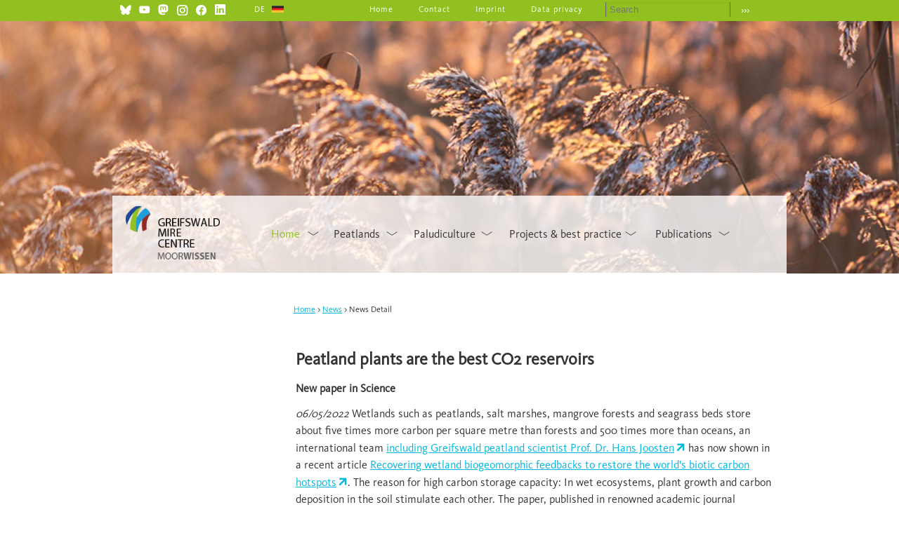

--- FILE ---
content_type: text/html; charset=UTF-8
request_url: https://www.moorwissen.de/news-detail/peatland-plants-are-the-best-co2-reservoirs.html
body_size: 6435
content:
<!DOCTYPE html>
<html lang="en">
<head>
<meta charset="UTF-8">
<title>Peatland plants are the best CO2 reservoirs - Moorwissen en</title>
<base href="https://www.moorwissen.de/">
<meta name="robots" content="index,follow">
<meta name="description" content="">
<meta name="generator" content="Contao Open Source CMS">
<style>#wrapper{width:960px;margin:0 auto}#header{height:360px}#left{width:255px;right:255px}#container{padding-left:255px}</style>
<link rel="stylesheet" href="/assets/css/layout.min.css,rocksolid-slider.min.css,default-skin.min.css,mme...-fda19506.css"><script src="/assets/js/jquery.min.js,rocksolid-slider.min.js,mmenu.js-f1519027.js"></script><link rel="alternate" hreflang="en" href="https://www.moorwissen.de/news-detail/peatland-plants-are-the-best-co2-reservoirs.html">
<link rel="alternate" hreflang="de" href="https://www.moorwissen.de/aktuelles-detail/moorpflanzen-sind-die-besten-co2-speicher.html">
<link rel="alternate" hreflang="x-default" href="https://www.moorwissen.de/aktuelles-detail/moorpflanzen-sind-die-besten-co2-speicher.html">
<meta name="viewport" content="width=device-width, initial-scale=1.0" />
<link rel="shortcut icon" href="favicon.ico" type="image/x-icon">
<link rel="icon" href="favicon.ico" type="image/x-icon">
<link rel="stylesheet" href="files/moorwissen/css/custom.css" type="text/css" media="screen" />
<link rel="stylesheet" href="files/moorwissen/awesome/css/all.css" type="text/css" media="all" />
<link rel="stylesheet" href="files/moorwissen/css/superfish.css" type="text/css" media="all" />
<link rel="stylesheet" href="files/moorwissen/css/bootstrap.css" type="text/css" media="all" />
</head>
<body id="top">
<div id="Hintergrundbild">
<div class="inside">
<div class="mod_article custom block" id="article-659">
<div class="mod_rocksolid_slider block">
<div data-rsts-type="image">
<img src="/files/img/header/001.jpg" width="960" height="300" alt="">
</div>
<div data-rsts-type="image">
<img src="/files/img/header/header_img_001_reed.jpg" width="960" height="300" alt="">
</div>
<div data-rsts-type="image">
<img src="/files/img/header/header_img_004.jpg" width="960" height="300" alt="">
</div>
<div data-rsts-type="image">
<img src="/files/img/header/header_img_001_sonnentau.jpg" width="960" height="300" alt="">
</div>
</div>
<script>(function(){var sliderElement=[].slice.call(document.getElementsByClassName('mod_rocksolid_slider'),-1)[0];if(window.jQuery&&jQuery.fn.rstSlider){init()}else{document.addEventListener('DOMContentLoaded',init)}
function init(){var $=jQuery;var slider=$(sliderElement);slider.find('video[data-rsts-background], [data-rsts-type=video] video').each(function(){this.player=!0});slider.rstSlider({"type":"fade","navType":"none","scaleMode":"fit","imagePosition":"center","random":!1,"loop":!0,"videoAutoplay":!1,"autoplayProgress":!1,"pauseAutoplayOnHover":!1,"keyboard":!1,"captions":!0,"controls":!1,"thumbControls":!1,"combineNavItems":!0,"duration":1600,"autoplay":3000,"autoplayRestart":3000,"visibleAreaAlign":0.5,"gapSize":"0%"});$(function(){if(!$.fn.colorbox){return}
var lightboxConfig={loop:!1,rel:function(){return $(this).attr('data-lightbox')},maxWidth:'95%',maxHeight:'95%'};var update=function(links){links.colorbox(lightboxConfig)};slider.on('rsts-slidestart rsts-slidestop',function(event){update(slider.find('a[data-lightbox]'))});update(slider.find('a[data-lightbox]'))})}})()</script>
</div>
</div>
</div>
<div id="wrapper">
<header id="header">
<div class="inside">
<!-- indexer::stop -->
<nav class="mod_mmenu" id="mobmobile">
<ul class="level_1">
<li class="submenu trail"><a href="/index-en.html" title="Home" class="submenu trail" aria-haspopup="true">Home</a><ul class="level_2">
<li class="submenu trail"><a href="/news.html" title="News" class="submenu trail" aria-haspopup="true">News</a><ul class="level_3">
<li class="sibling"><a href="/archive-news.html" title="Archive News" class="sibling">Archive News</a></li>
</ul></li>
<li class="submenu"><a href="/events.html" title="Events" class="submenu" aria-haspopup="true">Events</a><ul class="level_3">
<li class="submenu"><a href="/rrr2013-en.html" title="RRR2013" class="submenu" aria-haspopup="true">RRR2013</a><ul class="level_4">
<li><a href="/Contributions.html" title="Contributions RRR2013">Contributions</a></li>
</ul></li>
<li class="submenu"><a href="/rrr2017-en.html" title="RRR2017" class="submenu" aria-haspopup="true">RRR2017</a><ul class="level_4">
<li><a href="/national-conference.html" title="National conference">National conference</a></li>
<li><a href="/international-conference.html" title="International conference">International conference</a></li>
<li><a href="/sphagnum-workshop.html" title="Sphagnum workshop">Sphagnum workshop</a></li>
<li><a href="/contributions-2.html" title="Contributions RRR2017">Contributions</a></li>
<li><a href="/rumooren-art-hits-moor.html" title="RUMOOREN – art hits moor">RUMOOREN – art hits moor</a></li>
<li><a href="/excursions.html" title="Excursions">Excursions</a></li>
</ul></li>
<li class="submenu"><a href="/rrr2021-en.html" title="RRR2021" class="submenu" aria-haspopup="true">RRR2021</a><ul class="level_4">
<li><a href="/programs-details.html" title="Programme RRR2021">Programs & details</a></li>
<li><a href="/contributions-en.html" title="Contributions RRR2021">Contributions</a></li>
<li><a href="/keynotes-en.html" title="Keynotes RRR2021">Keynotes</a></li>
<li><a href="/special_events-en.html" title="Special events RRR2021">Special events</a></li>
</ul></li>
</ul></li>
<li class="submenu"><a href="/about-us.html" title="About us" class="submenu" aria-haspopup="true">About us</a><ul class="level_3">
<li><a href="https://greifswaldmoor.de/proceedings-of-the-gmc.html" title="Proceedings of the GMC" target="_blank" rel="noreferrer noopener">Proceedings of the GMC</a></li>
<li><a href="https://www.greifswaldmoor.de/briefing-papers.html" title="Briefing papers of the GMC" target="_blank" rel="noreferrer noopener">Briefing papers of the GMC</a></li>
</ul></li>
<li><a href="/moorwissen-summary.html" title="MoorWissen summary">MoorWissen summary</a></li>
</ul></li>
<li class="submenu"><a href="/peatlands.html" title="Peatlands" class="submenu" aria-haspopup="true">Peatlands</a><ul class="level_2">
<li class="submenu"><a href="/maps.html" title="Maps" class="submenu" aria-haspopup="true">Maps</a><ul class="level_3">
<li><a href="/peatlands-of-europe.html" title="Peatlands of Europe">Peatlands of Europe</a></li>
<li><a href="/unfccc-emissions-europe.html" title="UNFCCC emissions Europe">UNFCCC emissions Europe</a></li>
<li><a href="/unfccc-emissions-global.html" title="UNFCCC emissions global">UNFCCC emissions global</a></li>
<li><a href="https://www.greifswaldmoor.de/global-peatland-database.html" title="Global Peatland Database" target="_blank" rel="noreferrer noopener">Global Peatland Database</a></li>
</ul></li>
</ul></li>
<li class="submenu"><a href="/paludiculture.html" title="Paludiculture" class="submenu" aria-haspopup="true">Paludiculture</a><ul class="level_2">
<li><a href="/background.html" title="Paludikultur Hintergrund">Background</a></li>
<li><a href="/sphagnum-farming.html" title="Sphagnum farming">Sphagnum farming</a></li>
<li class="submenu"><a href="/paludiculture-on-bogs.html" title="Paludiculture on bogs" class="submenu" aria-haspopup="true">Paludiculture on bogs</a><ul class="level_3">
<li><a href="/background-2.html" title="Ausgangssituation Torfmooskultivierung">Background</a></li>
<li><a href="/usage.html" title="Anwendungsbereiche Torfmooskultivierung">Usage</a></li>
<li><a href="/projects.html" title="Projekte Paludikultur auf Hochmooren">Projects</a></li>
</ul></li>
<li class="submenu"><a href="/paludiculture-on-fens.html" title="Paludiculture on fens" class="submenu" aria-haspopup="true">Paludiculture on fens</a><ul class="level_3">
<li class="submenu"><a href="/crops-and-livestock.html" title="Crops and livestock" class="submenu" aria-haspopup="true">Crops and livestock</a><ul class="level_4">
<li><a href="/black-alder.html" title="Schwarz-Erle Paludikultur">Black alder</a></li>
<li><a href="/canary-grass.html" title="Rohrglanzgras Paludikultur">Canary grass</a></li>
<li><a href="/cattail.html" title="Rohrkolben Paludikultur">Cattail</a></li>
<li><a href="/reed.html" title="Schilf Paludikultur">Reed</a></li>
<li><a href="/water-buffalo.html" title="Water buffalo">Water buffalo</a></li>
</ul></li>
<li><a href="/utilisation.html" title="Utilisation">Utilisation</a></li>
</ul></li>
<li class="submenu"><a href="/information-tools.html" title="Information &amp; Tools" class="submenu" aria-haspopup="true">Information & Tools</a><ul class="level_3">
<li><a href="/international-positions.html" title="International positions">International positions</a></li>
<li><a href="/biomass-heating-plant.html" title="Biomass heating plant">Biomass heating plant</a></li>
</ul></li>
</ul></li>
<li class="submenu projekte"><a href="/projects-best-practice.html" title="Projects &amp; best practice" class="submenu projekte" aria-haspopup="true">Projects & best practice</a><ul class="level_2">
<li class="submenu"><a href="/practical-examples.html" title="Practical examples" class="submenu" aria-haspopup="true">Practical examples</a><ul class="level_3">
<li><a href="/heating-plant-malchin.html" title="Heating plant Malchin">Heating plant Malchin</a></li>
<li><a href="/cultivation-of-cattail.html" title="Cultivation of cattail">Cultivation of cattail</a></li>
</ul></li>
</ul></li>
<li class="submenu"><a href="/publications.html" title="Publications" class="submenu" aria-haspopup="true">Publications</a><ul class="level_2">
<li><a href="/brochures-reports.html" title="Brochures &amp; reports">Brochures & reports</a></li>
<li><a href="/publications-books-book-chapters.html" title="Publications Books &amp; book chapters">Books, book chapters & GMC Proceedings</a></li>
<li><a href="/publications-research-articles.html" title="Publications Research articles">Research articles</a></li>
<li class="submenu"><a href="/newsletter.html" title="Newsletter" class="submenu" aria-haspopup="true">Newsletter</a><ul class="level_3">
<li><a href="/paludiculture-interview.html" title="Paludiculture Interview">Paludiculture Interview</a></li>
</ul></li>
<li><a href="/audio-video-en.html" title="Audio &amp; Video">Audio & Video</a></li>
<li><a href="https://greifswaldmoor.de/proceedings-of-the-gmc.html" title="Proceedings of the GMC" target="_blank" rel="noreferrer noopener">Proceedings of the GMC</a></li>
<li><a href="https://greifswaldmoor.de/briefing-papers.html" title="Informationspapiere - Greifswald Moor Centrum" target="_blank" rel="noreferrer noopener">Briefing papers of the GMC</a></li>
<li><a href="/social-media-and-netiquette.html" title="Social Media and Netiquette">Social Media and Netiquette</a></li>
</ul></li>
<li class="mobilansicht"><a href="/imprint.html" title="Imprint &amp; data privacy" class="mobilansicht">Imprint & data privacy</a></li>
</ul>
</nav>
<!-- indexer::continue -->
<div class="logo-twitter" style="float:left; padding:2px 0 0 10px;"><a href="https://bsky.app/profile/greifswaldmoor.bsky.social" target="new" title="GMC on Bluesky" style=""><img src="files/moorwissen/img/bluesky.png" style="width:17px; height:17px;" alt="GMC on Bluesky" title="GMC on Bluesky"></a></div>
<div class="logo-twitter" style="float:left; padding:2px 0 0 10px;"><a href="https://www.youtube.com/@greifswaldmoor" target="new" title="GMC on YouTube" style=""><img src="files/moorwissen/img/youtube.png" style="width:17px; height:17px;" alt="GMC on YouTube" title="GMC on YouTube"></a></div>
<div class="logo-twitter" style="float:left; padding:2px 0 0 10px;"><a href="https://norden.social/@greifswaldmoor" target="new" title="GMC on Mastodon" style=""><img src="files/moorwissen/img/mastodon.png" style="width:17px; height:17px;" alt="GMC on Mastodon" title="GMC on Mastodon"></a></div>
<div class="logo-twitter" style="float:left; padding:2px 0 0 10px;"><a href="https://www.instagram.com/greifswaldmoor/" target="new" title="GMC on Instagram" style=""><img src="files/moorwissen/img/instagram.png" style="width:17px; height:17px;" alt="GMC on Instagram" title="GMC on Instagram"></a></div>
<div class="logo-twitter" style="float:left; padding:2px 0 0 10px;"><a href="https://de-de.facebook.com/GreifswaldMoorCentrum/" target="new" title="GMC on Facebook" style=""><img src="files/moorwissen/img/facebook.png" style="width:17px; height:17px;" alt="GMC on Facebook" title="GMC on Facebook"></a></div>
<div class="logo-twitter" style="float:left; padding:2px 0 0 10px;"><a href="https://www.linkedin.com/in/greifswald-moor-centrum-35a860200/" target="new" title="GMC on Linked IN" style=""><img src="files/moorwissen/img/linkedin.png" style="width:17px; height:17px;" alt="GMC on Linked IN" title="GMC on Linked IN"></a></div>
<div class="ce_text logo-retina logo-default block">
<p><a href="/index-en.html"><img style="width: 220px; height: 108px;" title="" src="/files/moorwissen/img/Logo_en_1x.png" alt=""></a></p>
</div>
<!-- indexer::stop -->
<nav class="mod_changelanguage block">
<ul class="level_1">
<li class="lang-de"><a href="/aktuelles-detail/moorpflanzen-sind-die-besten-co2-speicher.html" title="Moorpflanzen sind die besten CO2-Speicher" class="lang-de" hreflang="de" aria-label="Go to current page in German">DE</a></li>
</ul>
</nav>
<!-- indexer::continue -->
<!-- indexer::stop -->
<div class="mod_form suchfeld block">
<form method="post" enctype="application/x-www-form-urlencoded" id="suchfeld">
<div class="formbody">
<input type="hidden" name="FORM_SUBMIT" value="auto_form_3">
<input type="hidden" name="REQUEST_TOKEN" value="e25167911b0b2fbed1448870.l9D9tnXR0BjEBs38Jm8cdZDi5yilNvK6OmBIG8eOstw._eWn4i-_llSIQ7meZRxeTPex1kvDXaPjVToKKJjPh7LNpJT6Qqm8Wot2lA">
<div class="widget widget-text">
<input type="text" name="keywords" id="ctrl_3" class="text" value="" placeholder="Search">
</div>
<div class="widget widget-submit">
<button type="submit" id="ctrl_4" class="submit">›››</button>
</div>
</div>
</form>
</div>
<!-- indexer::continue -->
<script>document.currentScript.previousElementSibling.querySelector('form')?.addEventListener('submit',e=>{if(e.submitter){setTimeout(()=>e.submitter.disabled=!0);setTimeout(()=>e.submitter.disabled=!1,30000)}})</script>
<!-- indexer::stop -->
<nav class="mod_customnav serv block">
<a href="/news-detail/peatland-plants-are-the-best-co2-reservoirs.html#skipNavigation32" class="invisible">Skip navigation</a>
<ul class="level_1">
<li class="trail"><a href="/index-en.html" title="Home" class="trail">Home</a></li>
<li><a href="/contact.html" title="Contact">Contact</a></li>
<li><a href="/imprint.html" title="Imprint">Imprint</a></li>
<li><a href="/data-privacy.html" title="Data privacy">Data privacy</a></li>
</ul>
<span id="skipNavigation32" class="invisible"></span>
</nav>
<!-- indexer::continue -->
<!-- indexer::stop -->
<nav class="mod_navigation main block">
<a href="/news-detail/peatland-plants-are-the-best-co2-reservoirs.html#skipNavigation30" class="invisible">Skip navigation</a>
<ul class="level_1 sf-menu">
<li class="submenu trail"><a href="/index-en.html" title="Home" class="submenu trail" aria-haspopup="true">Home</a><ul class="level_2 sf-menu">
<li class="submenu trail"><a href="/news.html" title="News" class="submenu trail" aria-haspopup="true">News</a><ul class="level_3 sf-menu">
<li class="sibling"><a href="/archive-news.html" title="Archive News" class="sibling">Archive News</a></li>
</ul></li>
<li class="submenu"><a href="/events.html" title="Events" class="submenu" aria-haspopup="true">Events</a><ul class="level_3 sf-menu">
<li class="submenu"><a href="/rrr2013-en.html" title="RRR2013" class="submenu" aria-haspopup="true">RRR2013</a><ul class="level_4 sf-menu">
<li><a href="/Contributions.html" title="Contributions RRR2013">Contributions</a></li>
</ul></li>
<li class="submenu"><a href="/rrr2017-en.html" title="RRR2017" class="submenu" aria-haspopup="true">RRR2017</a><ul class="level_4 sf-menu">
<li><a href="/national-conference.html" title="National conference">National conference</a></li>
<li><a href="/international-conference.html" title="International conference">International conference</a></li>
<li><a href="/sphagnum-workshop.html" title="Sphagnum workshop">Sphagnum workshop</a></li>
<li><a href="/contributions-2.html" title="Contributions RRR2017">Contributions</a></li>
<li><a href="/rumooren-art-hits-moor.html" title="RUMOOREN – art hits moor">RUMOOREN – art hits moor</a></li>
<li><a href="/excursions.html" title="Excursions">Excursions</a></li>
</ul></li>
<li class="submenu"><a href="/rrr2021-en.html" title="RRR2021" class="submenu" aria-haspopup="true">RRR2021</a><ul class="level_4 sf-menu">
<li><a href="/programs-details.html" title="Programme RRR2021">Programs & details</a></li>
<li><a href="/contributions-en.html" title="Contributions RRR2021">Contributions</a></li>
<li><a href="/keynotes-en.html" title="Keynotes RRR2021">Keynotes</a></li>
<li><a href="/special_events-en.html" title="Special events RRR2021">Special events</a></li>
</ul></li>
</ul></li>
<li class="submenu"><a href="/about-us.html" title="About us" class="submenu" aria-haspopup="true">About us</a><ul class="level_3 sf-menu">
<li><a href="https://greifswaldmoor.de/proceedings-of-the-gmc.html" title="Proceedings of the GMC" target="_blank" rel="noreferrer noopener">Proceedings of the GMC</a></li>
<li><a href="https://www.greifswaldmoor.de/briefing-papers.html" title="Briefing papers of the GMC" target="_blank" rel="noreferrer noopener">Briefing papers of the GMC</a></li>
</ul></li>
<li><a href="/moorwissen-summary.html" title="MoorWissen summary">MoorWissen summary</a></li>
</ul></li>
<li class="submenu"><a href="/peatlands.html" title="Peatlands" class="submenu" aria-haspopup="true">Peatlands</a><ul class="level_2 sf-menu">
<li class="submenu"><a href="/maps.html" title="Maps" class="submenu" aria-haspopup="true">Maps</a><ul class="level_3 sf-menu">
<li><a href="/peatlands-of-europe.html" title="Peatlands of Europe">Peatlands of Europe</a></li>
<li><a href="/unfccc-emissions-europe.html" title="UNFCCC emissions Europe">UNFCCC emissions Europe</a></li>
<li><a href="/unfccc-emissions-global.html" title="UNFCCC emissions global">UNFCCC emissions global</a></li>
<li><a href="https://www.greifswaldmoor.de/global-peatland-database.html" title="Global Peatland Database" target="_blank" rel="noreferrer noopener">Global Peatland Database</a></li>
</ul></li>
</ul></li>
<li class="submenu"><a href="/paludiculture.html" title="Paludiculture" class="submenu" aria-haspopup="true">Paludiculture</a><ul class="level_2 sf-menu">
<li><a href="/background.html" title="Paludikultur Hintergrund">Background</a></li>
<li><a href="/sphagnum-farming.html" title="Sphagnum farming">Sphagnum farming</a></li>
<li class="submenu"><a href="/paludiculture-on-bogs.html" title="Paludiculture on bogs" class="submenu" aria-haspopup="true">Paludiculture on bogs</a><ul class="level_3 sf-menu">
<li><a href="/background-2.html" title="Ausgangssituation Torfmooskultivierung">Background</a></li>
<li><a href="/usage.html" title="Anwendungsbereiche Torfmooskultivierung">Usage</a></li>
<li><a href="/projects.html" title="Projekte Paludikultur auf Hochmooren">Projects</a></li>
</ul></li>
<li class="submenu"><a href="/paludiculture-on-fens.html" title="Paludiculture on fens" class="submenu" aria-haspopup="true">Paludiculture on fens</a><ul class="level_3 sf-menu">
<li class="submenu"><a href="/crops-and-livestock.html" title="Crops and livestock" class="submenu" aria-haspopup="true">Crops and livestock</a><ul class="level_4 sf-menu">
<li><a href="/black-alder.html" title="Schwarz-Erle Paludikultur">Black alder</a></li>
<li><a href="/canary-grass.html" title="Rohrglanzgras Paludikultur">Canary grass</a></li>
<li><a href="/cattail.html" title="Rohrkolben Paludikultur">Cattail</a></li>
<li><a href="/reed.html" title="Schilf Paludikultur">Reed</a></li>
<li><a href="/water-buffalo.html" title="Water buffalo">Water buffalo</a></li>
</ul></li>
<li><a href="/utilisation.html" title="Utilisation">Utilisation</a></li>
</ul></li>
<li class="submenu"><a href="/information-tools.html" title="Information &amp; Tools" class="submenu" aria-haspopup="true">Information & Tools</a><ul class="level_3 sf-menu">
<li><a href="/international-positions.html" title="International positions">International positions</a></li>
<li><a href="/biomass-heating-plant.html" title="Biomass heating plant">Biomass heating plant</a></li>
</ul></li>
</ul></li>
<li class="submenu projekte"><a href="/projects-best-practice.html" title="Projects &amp; best practice" class="submenu projekte" aria-haspopup="true">Projects & best practice</a><ul class="level_2 sf-menu">
<li class="submenu"><a href="/practical-examples.html" title="Practical examples" class="submenu" aria-haspopup="true">Practical examples</a><ul class="level_3 sf-menu">
<li><a href="/heating-plant-malchin.html" title="Heating plant Malchin">Heating plant Malchin</a></li>
<li><a href="/cultivation-of-cattail.html" title="Cultivation of cattail">Cultivation of cattail</a></li>
</ul></li>
</ul></li>
<li class="submenu"><a href="/publications.html" title="Publications" class="submenu" aria-haspopup="true">Publications</a><ul class="level_2 sf-menu">
<li><a href="/brochures-reports.html" title="Brochures &amp; reports">Brochures & reports</a></li>
<li><a href="/publications-books-book-chapters.html" title="Publications Books &amp; book chapters">Books, book chapters & GMC Proceedings</a></li>
<li><a href="/publications-research-articles.html" title="Publications Research articles">Research articles</a></li>
<li class="submenu"><a href="/newsletter.html" title="Newsletter" class="submenu" aria-haspopup="true">Newsletter</a><ul class="level_3 sf-menu">
<li><a href="/paludiculture-interview.html" title="Paludiculture Interview">Paludiculture Interview</a></li>
</ul></li>
<li><a href="/audio-video-en.html" title="Audio &amp; Video">Audio & Video</a></li>
<li><a href="https://greifswaldmoor.de/proceedings-of-the-gmc.html" title="Proceedings of the GMC" target="_blank" rel="noreferrer noopener">Proceedings of the GMC</a></li>
<li><a href="https://greifswaldmoor.de/briefing-papers.html" title="Informationspapiere - Greifswald Moor Centrum" target="_blank" rel="noreferrer noopener">Briefing papers of the GMC</a></li>
<li><a href="/social-media-and-netiquette.html" title="Social Media and Netiquette">Social Media and Netiquette</a></li>
</ul></li>
<li class="mobilansicht"><a href="/imprint.html" title="Imprint &amp; data privacy" class="mobilansicht">Imprint & data privacy</a></li>
</ul>
<span id="skipNavigation30" class="invisible"></span>
</nav>
<!-- indexer::continue -->
<div class="mobmenue"><a href="#mobmobile"><img src="files/moorwissen/img/mobmenue.png" alt=""></a></div>            </div>
</header>
<!-- indexer::continue -->
<div id="container">
<main id="main">
<div class="inside">
<!-- indexer::stop -->
<div class="mod_breadcrumb pfad block">
<ul>
<li><a href="/index-en.html" title="Home">Home</a></li>
<li><a href="/news.html" title="News">News</a></li>
<li class="active last">News Detail</li>
</ul>
</div>
<!-- indexer::continue -->
<div class="mod_article block" id="article-660">
<div class="mod_newsreader block">
<div id="7" class="layout_full block">
<h1>Peatland plants are the best CO2 reservoirs</h1>
<p class="info"><time datetime="2022-05-06T08:14:00+02:00">06.05.2022 08:14</time> by Sabrina Hüpperling (comments: 0)</p>
<h2>New paper in Science</h2>
<div class="ce_text block">
<p><em>06/05/2022</em> Wetlands such as peatlands, salt marshes, mangrove forests and seagrass beds store about five times more carbon per square metre than forests and 500 times more than oceans, an international team <a href="https://www.uni-greifswald.de/forschung/nachrichten-aus-der-forschung/detail/n/moorpflanzen-sind-die-besten-co2-speicher/" target="_blank" rel="noopener">including Greifswald peatland scientist Prof. Dr. Hans Joosten</a> has now shown in a recent article <a href="https://www.science.org/doi/10.1126/science.abn1479" target="_blank" rel="noopener">Recovering wetland biogeomorphic feedbacks to restore the world&#39;s biotic carbon hotspots</a>. The reason for high carbon storage capacity: In wet ecosystems, plant growth and carbon deposition in the soil stimulate each other. The paper, published in renowned academic journal Science, was co-authored by scientists of the Netherlands Institute of Oceanography (NIOZ), Utrecht University, Radboud University Nijmegen, the University of Groningen and the University of Greifswald. The good news is that protection and restoration of wetlands can help tackle the climate crisis through reduction of CO<sub>2 </sub>concentration in the atmosphere. And, we are getting better at managing and restoring these ecosystems.</p>
<p>Source: Greifswald Mire Centre</p>
<hr>
</div>
</div>
</div>
</div>
</div>
</main>
</div>
</div>
<!-- indexer::stop -->
<footer id="footer">
<div class="inside">
<div class="clear"></div>
<p style="font-size:14px; padding:16px 16px; color:#fff;">© 2025 GMC</p>
<div id="back-top">
<a href="#top"><div class="nach_oben_link"><i class="fas fa-chevron-circle-up"></i></div></a>
</div>            </div>
</footer>
<script src="/assets/jquery-ui/js/jquery-ui.min.js?v=1.13.2"></script>
<script>jQuery(function($){$(document).accordion({heightStyle:'content',header:'.toggler',collapsible:!0,active:!1,create:function(event,ui){ui.header.addClass('active');$('.toggler').attr('tabindex',0)},activate:function(event,ui){ui.newHeader.addClass('active');ui.oldHeader.removeClass('active');$('.toggler').attr('tabindex',0)}});$('div.toggler').each(function(){if(document.location.hash==='#'+$(this).parent().attr('id')&&!$(this).hasClass('active')){$(this).click()}})})</script>
<script src="/assets/colorbox/js/colorbox.min.js?v=1.6.4.2"></script>
<script>jQuery(function($){$('a[data-lightbox]').map(function(){$(this).colorbox({loop:!1,rel:$(this).attr('data-lightbox'),maxWidth:'95%',maxHeight:'95%'})})})</script>
<script src="/assets/tablesorter/js/tablesorter.min.js?v=2.31.3.1"></script>
<script>jQuery(function($){$('.ce_table .sortable').each(function(i,table){var attr=$(table).attr('data-sort-default'),opts={},s;if(attr){s=attr.split('|');opts={sortList:[[s[0],s[1]=='desc'|0]]}}
$(table).tablesorter(opts)})})</script>
<script>(function(){var p=document.querySelector('p.error')||document.querySelector('p.confirm');if(p){p.scrollIntoView()}})()</script>
<script src="/assets/swipe/js/swipe.min.js?v=2.2.2"></script>
<script>(function(){var e=document.querySelectorAll('.content-slider, .slider-control'),c,i;for(i=0;i<e.length;i+=2){c=e[i].getAttribute('data-config').split(',');new Swipe(e[i],{'auto':parseInt(c[0]),'speed':parseInt(c[1]),'startSlide':parseInt(c[2]),'continuous':parseInt(c[3]),'menu':e[i+1]})}})()</script>
<script>document.addEventListener("DOMContentLoaded",function(){const menu=document.querySelector('#mobmobile');if(null!==menu&&0===menu.querySelectorAll('li.active').length){const trails=menu.querySelectorAll('li.trail');if(0<trails.length){trails.item(trails.length-1).classList.add('active')}}
new Mmenu('#mobmobile',{"offCanvas":{"position":"top"},"theme":"light","counters":{"add":!0},"navbars":[{"position":"top","content":["searchfield"]}]},{"classNames":{"selected":"active"}})})</script>
<script type="text/javascript" src="files/moorwissen/js/hoverIntent.js"></script>
<script type="text/javascript" src="files/moorwissen/js/superfish.js"></script>
<script type="text/javascript" src="files/moorwissen/js/bootstrap.min.js"></script>
<script type="text/javascript">jQuery(document).ready(function(){jQuery('ul.sf-menu').superfish()});$(document).ready(function(){$('div.nach_oben_link').hide();$(window).scroll(function(){var value=200;var scrolling=$(window).scrollTop();if(scrolling>value){$('div.nach_oben_link').fadeIn()}else{$('div.nach_oben_link').fadeOut()}});$('div.nach_oben_link').click(function(){$('html, body').animate({scrollTop:'0px'},1000);return!1})})</script>
<script type="application/ld+json">
{
    "@context": "https:\/\/schema.org",
    "@graph": [
        {
            "@type": "WebPage"
        },
        {
            "@type": "BreadcrumbList",
            "itemListElement": [
                {
                    "@type": "ListItem",
                    "item": {
                        "@id": "\/index-en.html",
                        "name": "Moorwissen en"
                    },
                    "position": 1
                },
                {
                    "@type": "ListItem",
                    "item": {
                        "@id": "index-en.html",
                        "name": "Main navigation"
                    },
                    "position": 2
                },
                {
                    "@type": "ListItem",
                    "item": {
                        "@id": "\/index-en.html",
                        "name": "Home"
                    },
                    "position": 3
                },
                {
                    "@type": "ListItem",
                    "item": {
                        "@id": "\/news.html",
                        "name": "News"
                    },
                    "position": 4
                },
                {
                    "@type": "ListItem",
                    "item": {
                        "@id": "\/news-detail\/peatland-plants-are-the-best-co2-reservoirs.html",
                        "name": "News Detail"
                    },
                    "position": 5
                }
            ]
        },
        {
            "@id": "#\/schema\/news\/7",
            "@type": "NewsArticle",
            "author": {
                "@type": "Person",
                "name": "Sabrina Hüpperling"
            },
            "datePublished": "2022-05-06T08:14:00+02:00",
            "headline": "Peatland plants are the best CO2 reservoirs",
            "text": "06\/05\/2022 Wetlands such as peatlands, salt marshes, mangrove forests and seagrass beds store about five times more carbon per square metre than forests and 500 times more than oceans, an international team including Greifswald peatland scientist Prof. Dr. Hans Joosten has now shown in a recent article Recovering wetland biogeomorphic feedbacks to restore the world's biotic carbon hotspots. The reason for high carbon storage capacity: In wet ecosystems, plant growth and carbon deposition in the soil stimulate each other. The paper, published in renowned academic journal Science, was co-authored by scientists of the Netherlands Institute of Oceanography (NIOZ), Utrecht University, Radboud University Nijmegen, the University of Groningen and the University of Greifswald. The good news is that protection and restoration of wetlands can help tackle the climate crisis through reduction of CO2 concentration in the atmosphere. And, we are getting better at managing and restoring these ecosystems.\nSource: Greifswald Mire Centre",
            "url": "\/news-detail\/peatland-plants-are-the-best-co2-reservoirs.html"
        }
    ]
}
</script>
<script type="application/ld+json">
{
    "@context": "https:\/\/schema.contao.org",
    "@graph": [
        {
            "@type": "Page",
            "fePreview": false,
            "groups": [],
            "noSearch": false,
            "pageId": 217,
            "protected": false,
            "title": "Peatland plants are the best CO2 reservoirs"
        }
    ]
}
</script></body>
</html>

--- FILE ---
content_type: text/css
request_url: https://www.moorwissen.de/files/moorwissen/css/custom.css
body_size: 14247
content:
/* Contao Open Source CMS, (c) 2005-2015 Leo Feyer, LGPL license */
@font-face {
	font-family: 'source-sans-pro-regular';
	src: url('../fonts/source-sans-pro-regular.eot');
	src: url('../fonts/source-sans-pro-regular.eot?#iefix') format('embedded-opentype'),
		 url('../fonts/source-sans-pro-regular.woff2') format('woff2'),
		 url('../fonts/source-sans-pro-regular.woff') format('woff'),
		 url('../fonts/source-sans-pro-regular.ttf') format('truetype'),
		 url('../fonts/source-sans-pro-regular.svg#source-sans-pro-regular') format('svg');
	font-weight: normal;
	font-style: normal;
}
@font-face {
	font-family: 'source-sans-pro-300';
	src: url('../fonts/source-sans-pro-300.eot');
	src: url('../fonts/source-sans-pro-300.eot?#iefix') format('embedded-opentype'),
		 url('../fonts/source-sans-pro-300.woff2') format('woff2'),
		 url('../fonts/source-sans-pro-300.woff') format('woff'),
		 url('../fonts/source-sans-pro-300.ttf') format('truetype'),
		 url('../fonts/source-sans-pro-300.svg#source-sans-pro-300') format('svg');
	font-weight: normal;
	font-style: normal;
}
@font-face {
	font-family: 'source-sans-pro-600';
	src: url('../fonts/source-sans-pro-600.eot');
	src: url('../fonts/source-sans-pro-600.eot?#iefix') format('embedded-opentype'),
		 url('../fonts/source-sans-pro-600.woff2') format('woff2'),
		 url('../fonts/source-sans-pro-600.woff') format('woff'),
		 url('../fonts/source-sans-pro-600.ttf') format('truetype'),
		 url('../fonts/source-sans-pro-600.svg#source-sans-pro-600') format('svg');
	font-weight: normal;
	font-style: normal;
}
@font-face {
	font-family: 'source-sans-pro-700';
	src: url('../fonts/source-sans-pro-700.eot');
	src: url('../fonts/source-sans-pro-700.eot?#iefix') format('embedded-opentype'),
		 url('../fonts/source-sans-pro-700.woff2') format('woff2'),
		 url('../fonts/source-sans-pro-700.woff') format('woff'),
		 url('../fonts/source-sans-pro-700.ttf') format('truetype'),
		 url('../fonts/source-sans-pro-700.svg#source-sans-pro-700') format('svg');
	font-weight: normal;
	font-style: normal;
}
/* font converted using font-converter.net. thank you! */
@font-face {
	font-family: "KievitOT-Regular";
	src: url("../fonts/KievitOT-Regular.eot"); /* IE9 Compat Modes */
	src: url("../fonts/KievitOT-Regular.eot?#iefix") format("embedded-opentype"), /* IE6-IE8 */
	url("../fonts/KievitOT-Regular.otf") format("opentype"), /* Open Type Font */
	url("../fonts/KievitOT-Regular.svg") format("svg"), /* Legacy iOS */
	url("../fonts/KievitOT-Regular.ttf") format("truetype"), /* Safari, Android, iOS */
	url("../fonts/KievitOT-Regular.woff") format("woff"), /* Modern Browsers */
	url("../fonts/KievitOT-Regular.woff2") format("woff2"); /* Modern Browsers */
	font-weight: normal;
	font-style: normal;
}
@font-face {
	font-family: "KievitOT-Bold";
	src: url("../fonts/KievitOT-Bold.eot"); /* IE9 Compat Modes */
	src: url("../fonts/KievitOT-Bold.eot?#iefix") format("embedded-opentype"), /* IE6-IE8 */
	url("../fonts/KievitOT-Bold.otf") format("opentype"), /* Open Type Font */
	url("../fonts/KievitOT-Bold.svg") format("svg"), /* Legacy iOS */
	url("../fonts/KievitOT-Bold.ttf") format("truetype"), /* Safari, Android, iOS */
	url("../fonts/KievitOT-Bold.woff") format("woff"), /* Modern Browsers */
	url("../fonts/KievitOT-Bold.woff2") format("woff2"); /* Modern Browsers */
	font-weight: normal;
	font-style: normal;
}
@font-face {
	font-family: "KievitOT-ExtraBold";
	src: url("../fonts/KievitOT-ExtraBold.eot"); /* IE9 Compat Modes */
	src: url("../fonts/KievitOT-ExtraBold.eot?#iefix") format("embedded-opentype"), /* IE6-IE8 */
	url("../fonts/KievitOT-ExtraBold.otf") format("opentype"), /* Open Type Font */
	url("../fonts/KievitOT-ExtraBold.svg") format("svg"), /* Legacy iOS */
	url("../fonts/KievitOT-ExtraBold.ttf") format("truetype"), /* Safari, Android, iOS */
	url("../fonts/KievitOT-ExtraBold.woff") format("woff"), /* Modern Browsers */
	url("../fonts/KievitOT-ExtraBold.woff2") format("woff2"); /* Modern Browsers */
	font-weight: normal;
	font-style: normal;
}

html, body {height: 100%;}
/* Farben */
.blau {background-color:rgba(40,72,150,1); color:#FFF;hyphens: auto;}
.tuerkis {background-color:rgba(30,156,216,1); color:#FFF;hyphens: auto;}
.gruen {background-color:rgba(148,193,35,1); color:#FFF;hyphens: auto;}
.braun {background-color:rgba(147,41,39,1); color:#FFF;hyphens: auto;}
.orange {background-color:rgba(238,128,24,1); color:#FFF;hyphens: auto;}
.hellgrau {background-color:rgba(204,204,204,1); color:#333;hyphens: auto;}
.ce_text.blau,
.ce_text.tuerkis,
.ce_text.gruen,
.ce_text.braun,
.ce_text.orange,
.ce_text.hellgrau {min-height: 370px;}

.tuerkis p:after, 
.blau p:after, 
.gruen p:after, 
.braun p:after, 
.orange p:after, 
.hellgrau p:after {content: "mehr >";position: absolute;right: 5%;left: 70%;top: 84% /*90%*/;}
[lang="en"] .tuerkis p:after, 
[lang="en"] .blau p:after, 
[lang="en"] .gruen p:after, 
[lang="en"] .braun p:after, 
[lang="en"] .orange p:after, 
[lang="en"] .hellgrau p:after {content: "more >";}
.hellblau {background-color: #f2f8fc;padding: 5px;}
.hellblau img, .hellblau p {padding-left:5px;}
.ce_text.card p {padding: 1.25rem;}
.ce_text.card h3 {font-size: 1.5em!important;color:#FFF;padding: 0 1.25rem;}
.ce_text.card.grau h3 {color:#333;}
.ce_text.card h4 {font-size: 1.2em!important;color:#FFF;padding: 0 1.25rem;}
.zitat {background-color: #eee; border: 1px solid #ccc;padding: 16px;margin-bottom: 16px;}

/*	 Pfad	*/
.pfad {font-size: 12px;margin-left: 0;margin-top: 40px;margin-bottom: 8px;}
.pfad a {background-color: #FFF;color: #92c020 ;text-decoration: none;}
.pfad a:hover,.pfad a.aktiv {background-color: #FFF;color: #999;text-decoration: underline;}
.pfad ul, .pfad ul li {display: inline;}
.pfad li:after { content: " > "; }
.pfad li.active:after { content:""; }

#container .mod_sitemap ul {list-style-type: square;margin: auto;}
#container .mod_sitemap ul li {margin: auto;padding: 0 0 0 16px;margin-left: 16px;color:#00b7e0;}
.mm-page {min-height: auto;}
/* Quellenangaben */
.sources ol {margin: 0 0 5px 30px;
/*	text-indent: -25px;*/
}
.sources ol {
	counter-reset: list;
	 margin: 0 0 0 16px;
}
.sources ol > li {
	list-style: none;
	position: relative;
}
.sources ol > li:before {
	counter-increment: list;
	content: "[" counter(list, decimal) "] ";
	position: absolute;
	left: -1.4em;
}

#select2_single1, #select2_single2 {height: 32px !important;}
.select2-container .select2-selection--single {
	box-sizing: border-box;
	cursor: pointer;
	display: block;
	height: 28px;
	user-select: none;
	-webkit-user-select: none;
}
#calc_meth + .slider:before {content: "[A]";} 
#calc_meth + .slider:after {content: "[B]";} 
calc_meth:checked + .slider:before {content: "[A]";}
calc_meth:checked + .slider:after {content: "[B]";}
input#calc_meth {display:none;}
input.slideCheckbox[type="checkbox"]:hover, input.slideCheckbox[type="radio"]:hover {
	background: #ccc;
	cursor: pointer;
	-webkit-transition: .3s;
	transition: .3s;
}
input.slideCheckbox[type="checkbox"], input.slideCheckbox[type="radio"] {
	border: solid 2px #fff;
	background: transparent;
	visibility: block;
	margin: 5px 5px 0 1px;
	padding: 0;
	width: 12px !important;
	height: 12px;
	cursor: pointer;
	-webkit-transition: .3s;
	transition: .3s;
	box-shadow: 0 0 0 1px #666;
}
input.slideCheckbox[type="checkbox"], input.slideCheckbox[type="radio"] {
	-webkit-appearance: none;
	-moz-appearance: none;
	appearance: none;
	border: none;
	border-radius: 0;
	font-size: 1em;
	width: 100%;
}
input.slideCheckbox {
	border: solid 1px #c2e0f4;
	padding: 8px 14px 5px 14px;
	margin: 0 0 10px 0;
	width: 128px;
	font-size: 12px;
	color: #333;
	font-family: 'Source Sans Pro', tahoma, verdana, sans-serif;
	-webkit-appearance: none;
	-webkit-border-radius: 0;
}
#main label.rb_switch, #main label.switch {float: none;width: 5%;
	display: inline-block;max-width: 100%;margin-bottom: 5px;font-weight: bold;
}
#main label.switch {width: 61px !important;}
.slider {
	position: absolute;
	cursor: pointer;
	top: 0;
	left: 0;
	right: 0;
	bottom: 0;
	-webkit-transition: .6s;
	transition: .6s;
	border: 0 solid #3498db;
}
input.slideCheckbox:checked + .slider::before {
	position: absolute;
	content: "und";
	font-weight: 400;
	color: #999;
	background-color: #ccc;
	left: 0;
	height: 15px;
	width: 30px;
	margin: 0;
	-webkit-transition: .6s;
	transition: .6s;
}
.slider::before {
	position: absolute;
	content: "und";
	color: #fff;
	font-size: 11px;
	font-weight: 400;
	text-align: center;
	height: 15px;
	width: 30px;
	left: 0;
	padding: 1px 0;
	margin: 0;
	background-color: #3498db;
	-webkit-transition: .6s;
	transition: .6s;
}
input.slideCheckbox:checked + .slider::after {
	position: absolute;
	content: "oder";
	color: #fff;
	font-size: 11px;
	font-weight: 400;
	text-align: center;
	height: 15px;
	width: 30px;
	padding: 1px 0;
	margin: 0;
	background-color: #3498db;
	-webkit-transition: .6s;
	transition: .6s;
}
.slider::after {
	position: absolute;
	content: "oder";
	font-weight: 400;
	text-align: center;
	color: #999;
	height: 15px;
	padding: 1px 0;
	margin: 0;
	width: 30px;
	left: 30px;
	background-color: #ccc;
	-webkit-transition: .6s;
	transition: .6s;
}

/* Clear Floated Elements */
.clear {clear:both;display:block;overflow:hidden;visibility:hidden;width:0;height:0;}
.clear:after, .ce_text:after, .event.layout_full:after {clear:both;content:' ';display:block;font-size:0;
line-height:0;visibility:hidden;width:0;height:0;}
* html .clear {height:1%;}
.invisible {display: inline;left: -1000px;overflow: hidden;position: absolute;top: -1000px;}
a.invisible {display:none;}
.image_container.float_right {float:right;margin-left:16px;position: relative;
display: block;}
.image_container.float_left {float:left;margin-right:16px;margin-left: 2px;
position: relative;display: block;}
.image_container.float_above, .image_container.float_below {display: flex;align-items: center;justify-content: left;}

body, form, figure {margin: 0;padding: 0;font-size: 100.01%;}
img {border: 0;}
header, footer, nav, section, aside, article, figure, figcaption {display: block;}
select, input, textarea {font-size: 99%;}
video {max-width:100%;height:auto;display:block;}

.playbutton {
	color: #fe0000;
	font-size: 50px;
	left: 50%;
	margin: -73px 0 0 -31px;
	position: absolute;
	text-shadow: 0 0 8px rgba(0,0,0,0.5);
	top: 50%;
	cursor: pointer;
	z-index: 10;
}
.dsgvotext {
	color: #000;
	font-size: 16px;
	left: 0;
	right: 0;
	width: 80%;
	margin: 0 auto;
	padding: 2em;
	position: absolute;
	background-color: rgba(255,255,255,0.7);
	top: 10%;
}
.ce_youtube {
 position: relative;
 padding-bottom: 56.25%;
 max-width: 100%;
 height: 0;overflow: hidden;
 margin: 0 auto;
 width:1100px;
}
.ce_youtube iframe {
 position: absolute;
 top: 0; left: 0; right: 0; bottom: 0;
 width: 100%;
 height: 100% ;
}

.box {
	float: right;
	width: 250px;
	font-size: 14px;
	color: #333;
	font-weight: 200;
	display: block;
	background-color: #f2f8fc;
	padding: 5px;
	margin: 5px 10px;
}
.tabcontent {
display: none;
}
.tabcontent > .ce_text {
	margin: -8px 0 10px 0;
	background-color: #fff;
	width:650px;
	border:0 solid #ccc;
	padding: 0 0 10px 0;
	}
.tabcontent > .ce_text .box {
/*	float: right;*/
	width: 250px;
	font-family: 'Source Sans Pro', verdana, sans-serif;
	font-size: 14px;
	color: #333;
	font-weight: 200;
	display: block;
	background-color: #f2f8fc;
	padding: 5px;
	margin: 5px 10px;
	border-left: 1px solid #3498db;
	float: left;
	clear: both;
}
canvas {
	-webkit-touch-callout: none; /* iOS Safari */
	-webkit-user-select: none; /* Safari */
	 -khtml-user-select: none; /* Konqueror HTML */
		 -moz-user-select: none; /* Firefox */
		-ms-user-select: none; /* Internet Explorer/Edge */
			user-select: none; /* Non-prefixed version, currently
									supported by Chrome and Opera */
}

/* Minicalender*/
th.current, th.previous, th.next, .mod_calendar th, th.next a, th.previous a {
text-align:center;color:#FFF;}
.mod_calendar td {text-align:center;color:#333;
	border-bottom: 1px solid #284896;
	font-size: 14px;
	padding: 5px 5px;
	overflow: hidden;
	word-break: normal;
}
table.minicalendar {width:98%;background:#FFF;border: solid 1px #284896;margin-left: 0;}
table.minicalendar td.weekend, table.minicalendar .active {background-color: #f6f6f6;}
.mod_calendar th,.mod_calendar th.label {background-color: #284896;	font-size: 14px;
font-weight: normal;padding: 5px 5px;border-style: solid;border-width: 0;overflow: hidden;border-radius: 0;line-height: normal;
	word-break: normal; display: table-cell;}
table.minicalendar .active a {font-weight: bold;}
.pagination {text-align: center;width: 100%;}
.pagination ul {display: inline;list-style-type: none;
padding: 0;margin-left: 30px;margin-bottom: 24px;}
.pagination ul li {display: inline;padding: 0 3px;margin-top: 4px;}

.mod_eventlist .event {border-bottom:1px dashed #666;}

#container, .inside {position: relative;}

#main, #left, #right {float: left;position: relative;}
#main {width: 100%;}
#left {margin-left: -100%;}
#left .mod_article {border-right: 1px solid #94c123;padding-right: 16px;}
#left a, #left a:link {
	text-decoration: none;
	color: #284896;}
	#left .mod_calendar .previous a, #left .mod_calendar .previous a:link,
	#left .mod_calendar .next a, #left .mod_calendar .next a:link{
	text-decoration: none;
	color: #FFF;}
#right {margin-right: -100%;}

#footer {clear: both;}
#footer div a {color: #333;}
#footer div a:hover {color: #999;}
#footer {
	height: 50px;
	position: relative;
	overflow: hidden;
	margin-top:calc(5% + 32px);
/*	margin-top: 24px;*/
/*	background-color:#8dbf43;
	background: #8dbf43 url("../img/bg_footer.png") center bottom no-repeat;
	background-size: 960px 50px;*/
	padding-bottom:8px;
	background: /* gradient can be an image */
	linear-gradient(
		to left, 
		rgba(0,159,227,1) 0%,
		rgba(0,159,227,1) 50%,
		rgba(129,70,63,1) 50%,
		rgba(129,70,63,1) 100%)
	left 
	bottom
	#92c020
	no-repeat; 
	background-size:100% 8px ;/* if linear-gradient, we need to resize it */
}

.fbox2:first-child {
	margin: 5px 10px 10px 20px;
}
.fbox2 {
	margin: 5px 10px 10px 20px;
	padding: 5px;
	float: left;
	height: 165px;
}
#nki_footer {
	margin: -30px 20px 20px 0;
	float: right;
}
/* Toplink */
#footer .nach_oben_link{position:fixed;bottom:93px;right:40px;z-index:15;opacity:0.9;}
#footer a .nach_oben_link .fas {color:#92c020;background-color:transparent;height:40px;width:40px;display:block;font-size:4.8em;text-align:center;text-decoration:none;}
#footer a:hover .nach_oben_link,
#footer a:focus .nach_oben_link{text-decoration:none;}
#footer a:hover .nach_oben_link .fas {color:#999999;}
#footer .nach_oben_link a:before{font-family:'Font Awesome 5 Free';content:" \f139";}

#main .inside {
	min-height: 1px;
	margin: 0;
	width: 100%;
}

.ce_gallery > ul {
	margin: 0;
	padding: 0;
	overflow: hidden;
	list-style: none;
}
.ce_gallery > ul li {float: left;}
.ce_gallery > ul li.col_first {clear: left;}

.float_left {float: left;}
.float_right {float: right;}
.block {overflow: hidden;}

.clear, #clear {
	height: .1px;
	font-size: .1px;
	line-height: .1px;
	clear: both;
}

.invisible {
	border: 0;
	clip: rect(0, 0, 0, 0);
	height: 1px;
	margin: -1px;
	overflow: hidden;
	padding: 0;
	position: absolute;
	width: 1px;
}

.custom {display: block;}

#container:after, .custom:after {
	content: "";
	display: table;
	clear: both;
}

a:hover, a:focus {color: #92c020 !important;}

.ce_text.grau {padding: 0 10px; background: #eee; display: inline-block;}
a.ce_linkedElement, a.ce_linkedElement:hover {text-decoration: none;}

/* Contao Open Source CMS, (c) 2005-2015 Leo Feyer, LGPL license */
@media(max-width:767px) {
	#wrapper {margin: 0;width: auto;min-height: 100%;margin-bottom: -50px;}
	#container {padding-left: 0;padding-right: 0;}
	#main, #left, #right {float: none;width: auto;}
	#left {right: 0;margin-left: 0;padding-right: 6px;padding-left: 6px;}
	#right {margin-right: 0;}
}
.mobilansicht {
	display: none;
}
img {max-width: 100%;height: auto;width: 100%;}
.textbild img {max-width: 100%;height: auto;width: 320px;}

/* Contao Open Source CMS, (c) 2005-2015 Leo Feyer, LGPL license */
body, div, h1, h2, h3, h4, h5, h6, p, blockquote, pre, code, ol, ul, li, dl,
dt, dd, figure, table, th, td, form, fieldset, legend, input, textarea {
	margin: 0;
	padding: 0;
}
#left h2 {padding-bottom: 0/*24px*/;
padding-left: 0;
font-size: 1.1em;
color: #284896;
font-weight: 700;
}
#left a[target="_blank"]:after {
	font-family: 'Font Awesome 5 Free';
	content: "\f062";
/*	content: "\f35d";*/
	margin-left:.5em;
	font-weight:600;
	color:#284896;
	transform: rotate(45deg);
	display:inline-block;
}
table {
	border-collapse: collapse;
	border-spacing: 0;
	width: 100%;
	margin-left: -10px;
}
th {
	font-weight: bold;
	background-color: #3498db;
	color: #fff;
	text-align: left;
}
th {
	font-size: 14px;
	font-weight: normal;
	padding: 5px 5px;
	border-style: solid;
	border-width: 0px;
	overflow: hidden;
	word-break: normal;
}
td {
	border-bottom: 1px solid #3498db;
	text-align: left;
	font-size: 14px;
	padding: 5px 5px;
	overflow: hidden;
	word-break: normal;
}
abbr, acronym {
	font-variant: normal;
	border-bottom: 1px dotted #666;
	cursor: help;
}
blockquote, q {quotes: none;}
fieldset, img {border: 0;}
ul {list-style-type: none;}
sup {vertical-align: text-top;}
sub {vertical-align: text-bottom;}
del {text-decoration: line-through;}
ins {text-decoration: none;}
header, footer, nav, section, aside, article, figure, figcaption {display: block;}

input, button, textarea, select {
	font-family: inherit;
	font-size: 99%;
	font-weight: inherit;
}
pre, code {
	font-family: Monaco, monospace;
}
h1, h2, h3, h4, h5, h6 {margin-top: 1em;}
h1, h2, h3, h4, h5, h6, p, pre, blockquote, table, ol, ul, form {margin-bottom: 12px;}
h1, h2, h3, h4, h5, h6 {
	font-size: 100%;
	font-weight: normal;
}
h1 {font-size: 1.8333em}
h2 {font-size: 1.6667em}
h3 {font-size: 1.5em}
h3#fig_h3 {font-weight: 600;font-size: 18px;}
h4 {font-size: 1.3333em}
table {font-size: inherit;}
caption, th {font-weight: bold;}
/*a {color: #00f;}*/

div.table {
	padding: 5px 0 5px 5px;
	margin: 0 10px 0 8px;
	background-color: #ebebeb;
}
div.table:nth-child(2n) {
	background-color: #fff;
}

/*	 Formulare	*/
fieldset {border:#EEE 0 solid;padding:0;}
input[type="text"], input[type="password"], input[type="tel"], input[type="email"]
, textarea, select,input[type="search"] {padding:1.5%;font-size:13px;
box-shadow:inset 1px 1px 5px rgba(0, 0, 0, .05);background:#FCFCFC;
border:#EEE 1px solid;color:#999;font-family:"Droid Sans", sans-serif;}
input[type="text"]:focus,input[type="password"]:focus,textarea:focus {
background:#FFF;border:#ddd 1px solid;color:#333;outline: none;}
#content input[type="checkbox"] {width: 5%;}
textarea {font-size:15px;}
button[type=submit],input[type=submit],input[type=reset],input[type=button] {padding:4px 15px;
border-radius:5px;box-shadow:0 0 0 rgba(0, 0, 0, 0);background:#3498db;color:#FFF;
border:none;font-family:"GillSans", sans-serif;font-size:18px;width: auto;}
button[type=submit]:hover, input[type=submit]:hover,input[type=reset]:hover,input[type=button]:hover {
color:#333;}
button[type=submit]:focus,input[type=submit]:focus,input[type=reset]:focus,input[type=button]:focus {color:#333;}
#main label, #main legend {display: block;float: left;position: relative;width: 35%;}
#main .checkbox_container label {width: 95%;float:right;}
#main .checkbox_container input[type="checkbox"] {float: left;width: 5%;}
#main .checkbox_container legend {display:none;}
#main input, #main textarea, #main select {width: 40%;}
#main span.captcha_text {font-weight: normal;font-size: 1em;float: left;}
#main .captcha_text {margin-left: 0;}
.captcha_text {display: flex;height: 3em;margin-left: 35%;}
#main input.captcha {width: 48px;margin-left: 16px;}

/* Contao Open Source CMS, (c) 2005-2015 Leo Feyer, LGPL license */
#wrapper {
	width: 960px;
	margin: 0 auto;
	min-height: 100%;
	margin-bottom: -50px;
}

* [class*="grid"] {
 /*	 float: left;
	margin-left: 10px;
	margin-right: 10px;
	position: relative;*/
}
.mod_article [class*="ce_"], .mod_article [class*="mod_"] {
	margin-left: 0;
	margin-right: 0;
}
.mod_article .mod_newsreader, .mod_article .mod_eventreader {
	margin-left: 0;
	margin-right: 0;
}
.mod_article [class*="layout_"] > * , .mod_article [class*="event_"] > * {
	margin-left: 0;
	margin-right: 10px;
}
.mod_article.grid1, .mod_article.grid2, .mod_article.grid3, .mod_article.grid4,
.mod_article.grid5, .mod_article.grid6, .mod_article.grid7, .mod_article.grid8,
.mod_article.grid9, .mod_article.grid10, .mod_article.grid11, .mod_article.grid12 {
	margin-left: 0;
	margin-right: 0;
}
#left .inside {margin-top: 3.3em;}
#main .inside {overflow: hidden;}
.grid1 {width: 60px;}
.grid2 {width: 140px;}
.grid3 {width: 220px;}
.grid4 {width: 300px;}
.grid5 {width: 380px;}
.grid6 {width: 460px;}
.grid7 {width: 540px;}
.grid8 {width: 620px;}
.grid9 {width: 700px;}
.grid10 {width: 780px;}
.grid11 {width: 860px;}
.grid12 {width: 940px;}

.mod_article.grid1 {width: 80px;}
.mod_article.grid2 {width: 160px;}
.mod_article.grid3 {width: 240px;}
.mod_article.grid4 {width: 320px;}
.mod_article.grid5 {width: 400px;}
.mod_article.grid6 {width: 480px;}
.mod_article.grid7 {width: 560px;}
.mod_article.grid8 {width: 640px;}
.mod_article.grid9 {width: 720px;}
.mod_article.grid10 {width: 800px;}
.mod_article.grid11 {width: 880px;}
.mod_article.grid12 {width: 960px;}

.offset1 {margin-left: 90px !important;}
.offset2 {margin-left: 170px !important;}
.offset3 {margin-left: 250px !important;}
.offset4 {margin-left: 330px !important;}
.offset5 {margin-left: 410px !important;}
.offset6 {margin-left: 490px !important;}
.offset7 {margin-left: 570px !important;}
.offset8 {margin-left: 650px !important;}
.offset9 {margin-left: 730px !important;}
.offset10 {margin-left: 810px !important;}
.offset11 {margin-left: 890px !important;}
.offset12 {margin-left: 970px !important;}

.mod_article.offset1 {margin-left: 80px !important;}
.mod_article.offset2 {margin-left: 160px !important;}
.mod_article.offset3 {margin-left: 240px !important;}
.mod_article.offset4 {margin-left: 320px !important;}
.mod_article.offset5 {margin-left: 400px !important;}
.mod_article.offset6 {margin-left: 480px !important;}
.mod_article.offset7 {margin-left: 560px !important;}
.mod_article.offset8 {margin-left: 640px !important;}
.mod_article.offset9 {margin-left: 720px !important;}
.mod_article.offset10 {margin-left: 800px !important;}
.mod_article.offset11 {margin-left: 880px !important;}
.mod_article.offset12 {margin-left: 960px !important;}

@media(min-width:768px) and (max-width:979px) {
	#wrapper {width: 744px;}
	.grid1 {width: 42px;}
	.grid2 {width: 104px;}
	.grid3 {width: 166px;}
	.grid4 {width: 228px;}
	.grid5 {width: 290px;}
	.grid6 {width: 352px;}
	.grid7 {width: 414px;}
	.grid8 {width: 476px;}
	.grid9 {width: 538px;}
	.grid10 {width: 600px;}
	.grid11 {width: 662px;}
	.grid12 {width: 724px;}
	
	.mod_article.grid1 {width: 62px;}
	.mod_article.grid2 {width: 124px;}
	.mod_article.grid3 {width: 186px;}
	.mod_article.grid4 {width: 248px;}
	.mod_article.grid5 {width: 310px;}
	.mod_article.grid6 {width: 372px;}
	.mod_article.grid7 {width: 434px;}
	.mod_article.grid8 {width: 496px;}
	.mod_article.grid9 {width: 558px;}
	.mod_article.grid10 {width: 620px;}
	.mod_article.grid11 {width: 682px;}
	.mod_article.grid12 {width: 744px;}

	.offset1 {margin-left: 72px !important;}
	.offset2 {margin-left: 134px !important;}
	.offset3 {margin-left: 196px !important;}
	.offset4 {margin-left: 258px !important;}
	.offset5 {margin-left: 320px !important;}
	.offset6 {margin-left: 382px !important;}
	.offset7 {margin-left: 444px !important;}
	.offset8 {margin-left: 506px !important;}
	.offset9 {margin-left: 568px !important;}
	.offset10 {margin-left: 630px !important;}
	.offset11 {margin-left: 692px !important;}
	.offset12 {margin-left: 754px !important;}

	.mod_article.offset1 {margin-left: 62px !important;}
	.mod_article.offset2 {margin-left: 124px !important;}
	.mod_article.offset3 {margin-left: 186px !important;}
	.mod_article.offset4 {margin-left: 248px !important;}
	.mod_article.offset5 {margin-left: 310px !important;}
	.mod_article.offset6 {margin-left: 372px !important;}
	.mod_article.offset7 {margin-left: 434px !important;}
	.mod_article.offset8 {margin-left: 496px !important;}
	.mod_article.offset9 {margin-left: 558px !important;}
	.mod_article.offset10 {margin-left: 620px !important;}
	.mod_article.offset11 {margin-left: 682px !important;}
	.mod_article.offset12 {margin-left: 744px !important;}
}

.einbild-galerie.ce_gallery {margin: 0;}

.einbild-galerie.ce_gallery li.row_first img {width: 272px; height: 150px;
padding-bottom: 2px;}
.einbild-galerie .pagination {display: none !important;}

.einbild-galerie.ce_gallery li.row_1, .einbild-galerie.ce_gallery li.row_2, 
.einbild-galerie.ce_gallery li.row_3, .einbild-galerie.ce_gallery li.row_4,
.einbild-galerie.ce_gallery li.row_5, .einbild-galerie.ce_gallery li.row_6, 
.einbild-galerie.ce_gallery li.row_7, .einbild-galerie.ce_gallery li.row_8,
.einbild-galerie.ce_gallery li.row_9, .einbild-galerie.ce_gallery li.row_10, 
.einbild-galerie.ce_gallery li.row_11, .einbild-galerie.ce_gallery li.row_12,
.einbild-galerie.ce_gallery li.row_13, .einbild-galerie.ce_gallery li.row_14, 
.einbild-galerie.ce_gallery li.row_15, .einbild-galerie.ce_gallery li.row_16,
.einbild-galerie.ce_gallery li.row_17, .einbild-galerie.ce_gallery li.row_18, 
.einbild-galerie.ce_gallery li.row_19, .einbild-galerie.ce_gallery li.row_20,
.einbild-galerie.ce_gallery li.row_21, .einbild-galerie.ce_gallery li.row_22, 
.einbild-galerie.ce_gallery li.row_23, .einbild-galerie.ce_gallery li.row_24,
.einbild-galerie.ce_gallery li.row_25, .einbild-galerie.ce_gallery li.row_26, 
.einbild-galerie.ce_gallery li.row_27, .einbild-galerie.ce_gallery li.row_28,
.einbild-galerie.ce_gallery li.row_29, .einbild-galerie.ce_gallery li.row_30,
.einbild-galerie.ce_gallery li.row_31, .einbild-galerie.ce_gallery li.row_32,
.einbild-galerie.ce_gallery li.row_33, .einbild-galerie.ce_gallery li.row_34,
.einbild-galerie.ce_gallery li.row_35, .einbild-galerie.ce_gallery li.row_36,
.einbild-galerie.ce_gallery li.row_37, .einbild-galerie.ce_gallery li.row_38,
.einbild-galerie.ce_gallery li.row_39, .einbild-galerie.ce_gallery li.row_40,
.einbild-galerie.ce_gallery li.row_41, .einbild-galerie.ce_gallery li.row_42,
.einbild-galerie.ce_gallery li.row_43,	.einbild-galerie.ce_gallery li.row_44,
.einbild-galerie.ce_gallery li.row_45, .einbild-galerie.ce_gallery li.row_46,
.einbild-galerie.ce_gallery li.row_47, .einbild-galerie.ce_gallery li.row_48,
.einbild-galerie.ce_gallery li.row_49, .einbild-galerie.ce_gallery li.row_50,
.einbild-galerie.ce_gallery li.row_51, .einbild-galerie.ce_gallery li.row_52,
.einbild-galerie.ce_gallery li.row_53, .einbild-galerie.ce_gallery li.row_54,
.einbild-galerie.ce_gallery li.row_55, .einbild-galerie.ce_gallery li.row_56,
.einbild-galerie.ce_gallery li.row_57, .einbild-galerie.ce_gallery li.row_58,
.einbild-galerie.ce_gallery li.row_59, .einbild-galerie.ce_gallery li.row_60,
.einbild-galerie.ce_gallery li.row_61, .einbild-galerie.ce_gallery li.row_62,
.einbild-galerie.ce_gallery li.row_63, .einbild-galerie.ce_gallery li.row_64,
.einbild-galerie.ce_gallery li.row_65, .einbild-galerie.ce_gallery li.row_66,
.einbild-galerie.ce_gallery li.row_67, .einbild-galerie.ce_gallery li.row_68,
.einbild-galerie.ce_gallery li.row_69, .einbild-galerie.ce_gallery li.row_70,
.einbild-galerie.ce_gallery li.row_71, .einbild-galerie.ce_gallery li.row_72,
.einbild-galerie.ce_gallery li.row_73, .einbild-galerie.ce_gallery li.row_74,
.einbild-galerie.ce_gallery li.row_75, .einbild-galerie.ce_gallery li.row_76,
.einbild-galerie.ce_gallery li.row_77, .einbild-galerie.ce_gallery li.row_78,
.einbild-galerie.ce_gallery li.row_79, .einbild-galerie.ce_gallery li.row_80,
.einbild-galerie.ce_gallery li.row_81, .einbild-galerie.ce_gallery li.row_82,
.einbild-galerie.ce_gallery li.row_83, .einbild-galerie.ce_gallery li.row_84,
.einbild-galerie.ce_gallery li.row_85, .einbild-galerie.ce_gallery li.row_86,
.einbild-galerie.ce_gallery li.row_87, .einbild-galerie.ce_gallery li.row_88,
.einbild-galerie.ce_gallery li.row_89, .einbild-galerie.ce_gallery li.row_90,
.einbild-galerie.ce_gallery li.row_91, .einbild-galerie.ce_gallery li.row_92,
.einbild-galerie.ce_gallery li.row_93, .einbild-galerie.ce_gallery li.row_94,
.einbild-galerie.ce_gallery li.row_95, .einbild-galerie.ce_gallery li.row_96,
.einbild-galerie.ce_gallery li.row_97, .einbild-galerie.ce_gallery li.row_98,
.einbild-galerie.ce_gallery li.row_99, .einbild-galerie.ce_gallery li.row_100,
.einbild-galerie.ce_gallery li.row_101, .einbild-galerie.ce_gallery li.row_102,
.einbild-galerie.ce_gallery li.row_103, .einbild-galerie.ce_gallery li.row_104,
.einbild-galerie.ce_gallery li.row_105, .einbild-galerie.ce_gallery li.row_106,
.einbild-galerie.ce_gallery li.row_107, .einbild-galerie.ce_gallery li.row_108,
.einbild-galerie.ce_gallery li.row_109, .einbild-galerie.ce_gallery li.row_110,
.einbild-galerie.ce_gallery li.row_111, .einbild-galerie.ce_gallery li.row_112,
.einbild-galerie.ce_gallery li.row_113, .einbild-galerie.ce_gallery li.row_114,
.einbild-galerie.ce_gallery li.row_115, .einbild-galerie.ce_gallery li.row_116,
.einbild-galerie.ce_gallery li.row_117, .einbild-galerie.ce_gallery li.row_118,
.einbild-galerie.ce_gallery li.row_119, .einbild-galerie.ce_gallery li.row_120,
.einbild-galerie.ce_gallery li.row_121, .einbild-galerie.ce_gallery li.row_122,
.einbild-galerie.ce_gallery li.row_123, .einbild-galerie.ce_gallery li.row_124, 
.einbild-galerie.ce_gallery li.row_125, .einbild-galerie.ce_gallery li.row_126, 
.einbild-galerie.ce_gallery li.row_127, .einbild-galerie.ce_gallery li.row_128, 
.einbild-galerie.ce_gallery li.row_129, .einbild-galerie.ce_gallery li.row_130, 
.einbild-galerie.ce_gallery li.row_131, .einbild-galerie.ce_gallery li.row_132,
.einbild-galerie.ce_gallery li.row_133, .einbild-galerie.ce_gallery li.row_134,
.einbild-galerie.ce_gallery li.row_135, .einbild-galerie.ce_gallery li.row_136,
.einbild-galerie.ce_gallery li.row_137, .einbild-galerie.ce_gallery li.row_138,
.einbild-galerie.ce_gallery li.row_139, .einbild-galerie.ce_gallery li.row_140 {width: 0px; height: 0px; display: none !important;}

input.search {
	display: block; /* display:inline-block; */
	float: left;
	margin:0px 3px 0px 0px;
	width: 136px;
	height: 28px;
	padding: 0px 10px 0px 10px;
	font-family: 'Source Sans Pro', verdana, sans-serif;
	font-weight: 400;
	font-size: 14px;
	color: #333;
-webkit-appearance: none;
}
.listjs_frame_2 select {
	-webkit-appearance: none;
	-moz-appearance: none;
	appearance: none;
-webkit-border-radius:0; 
	padding: 2px 10px 2px 10px !important;
	-webkit-padding-end: 10px !important;
	-webkit-padding-start: 10px !important;
	width: 136px;
	height: 30px;
	font-family: 'Source Sans Pro', verdana, sans-serif;
	font-weight: 400;
	font-size: 14px;
	color: #333;
	border:0px solid #ccc;
	color: #555;
	margin: 0px 4px 10px 0px;
	overflow: hidden;
	text-overflow: ellipsis;
	white-space: nowrap;
	background-color: #c2e0f4;
	display: block; 
	float: left;
	position: relative;
	overflow: hidden;
}
#main .listjs_frame_2 select {
	width: auto;
}
.listjs_frame_2	.select2-container {
	border: solid 1px #c2e0f4;
}
.sort_with_selector select {
	margin-right: 0px;
	width:122px;
background-color: #fff;
-webkit-appearance: none;
-webkit-border-radius:0; 
	border:solid 1px #c2e0f4;
}
.sort_with_selector select:hover {
	cursor: pointer;
}
.listjs_frame_2 select option {
	overflow: hidden;
	text-overflow: ellipsis;
}
.listjs_frame_2 select:hover {
	color:#000;
	display:block;
}
.sort_with_selector select:after {
	width: 0;
	height: 0;
	border-left: 5px solid transparent;
	border-right: 5px solid transparent;
	border-top: 5px solid #fff;
	content:"";
	position: relative;
	top:13px;
	right:-10px;
}
.listjs_frame_2 .sort {
	width: 35px;
	padding:8px 5px;
	border:none;
	display: block; /* display:inline-block; */
	float: left;
	margin-right:4px;
	font-size: 12px; color: #333; font-family: 'Source Sans Pro', tahoma, verdana, sans-serif;	
	background-color: #3498db;
	height:30px;
}
.listjs_frame_2 .sort:hover {
	border:0px;
	border-left: 0px solid #3498db;
	color: #000;
}
.listjs_frame_2	.sort:after {
	width: 0;
	height: 0;
	border-left: 7px solid transparent;
	border-right: 7px solid transparent;
	border-bottom: 7px solid #fff;
	border-top: 7px solid transparent;
	content:"";
	position: relative;
	top:-11px;
	right:0px;
}
.listjs_frame_2	.sort.asc:after {
	width: 0;
	height: 0;
	border-left: 7px solid transparent;
	border-right: 7px solid transparent;
	border-top: 7px solid transparent;
	border-bottom: 7px solid #fff;
	content:"";
	position: relative;
	top:-11px;
	right:0px;
}
.listjs_frame_2	.sort.desc:after {
	width: 0;
	height: 0;
	border-left: 7px solid transparent;
	border-right: 7px solid transparent;
	border-bottom: 7px solid transparent;
	border-top: 7px solid #fff;
	content:"";
	position: relative;
	top:12px;
	right:0px;
}
.listjs_filter{
background-color: #f2f8fc; float:left; width: 640px; padding: 0 0 0 10px; border:0px solid #ddd; border-bottom:1px solid #c2e0f4; margin: -10px 0 10px 10px;
}
.listjs_frame {
	width: 640px;
	height:65px;
	border-top:solid 1px #c2e0f4;
	border-bottom:solid 1px #c2e0f4;
	padding: 0px 0;
}

.listjs_frame p {
	margin: 5px 0px 5px 0px;
	padding: 0px 0;
}

.listjs_frame_2 {
	width: 640px;
	height:105px;
	/* border-top:solid 1px #c2e0f4; */
	 /*	border-bottom:solid 1px #c2e0f4; */
	padding: 0px 0;
}

.listjs_frame_2 p {
	margin: 5px 0px 5px 0px;
	padding: 0px 0;
}

.listjs_frame_2 div:first-child {float:left; margin-right:5px;}
.listjs_frame_2 div:first-child	p block {float:right; position: relative; top: 0px; padding: 5px 0px 5px 5px; right:2px; height:30px; width:142px; display:block; padding: 0px; margin:-2px; border: 0px solid #c2e0f4; text-align:right;}

.listjs_frame_2 div:nth-child(2) {float:left;}
.listjs_frame_2 div:nth-child(2) div:first-child{clear:both; margin-top:4px;}
.listjs_frame_2 div:nth-child(2) div:nth-child(2){clear:both; padding-top:8px;}


.listjs_filter .slideCheckbox {display:none;}
.switch {
	font-size: 11px;
	font-weight: 400;
	position: relative;
	display: inline-block;
	width: 61px;
	height: 18px;
	top: 5px;
}

.listjs_filter .slider {
	position: absolute;
	cursor: pointer;
	top: 0;
	left: 0;
	right: 0;
	bottom: 0px;
	-webkit-transition: .6s;
	transition: .6s;
	border: 0px solid #3498db;
}
.listjs_filter .slider::before {
	position: absolute;
	content: "und";
	color: #fff;
	font-size: 11px;
	font-weight: 400;
	text-align: center;
	height: 15px;
	width: 30px;
	left: 0px;
	padding: 1px 0px;
	margin: 0px;
	background-color: #3498db;
	-webkit-transition: .6s;
	transition: .6s;
}
.listjs_filter .slider::after {
	position: absolute;
	content: "oder";
	font-weight: 400;
	text-align: center;
	color: #999;
	height: 15px;
	padding: 1px 0px;
	margin: 0px;
	width: 30px;
	left: 30px;
	background-color: #ccc;
	-webkit-transition: .6s;
	transition: .6s;
}

.meta_list {
	display: none;
}
.sort {
	padding:8px 15px;
	border:none;
	display: block; /* display:inline-block; */
		float: left;
		margin-right:4px;
	font-size: 12px; color: #333; font-family: 'Source Sans Pro', tahoma, verdana, sans-serif;	
	background-color: #c2e0f4;
	height:30px;
}
.sort:hover {
	border:0px;
	border-left: 10px solid #3498db;
	padding-left: 5px;
	color: #000;
	cursor: pointer;
}
.sort:focus {
	outline:none;
}
.sort:after {
	width: 0;
	height: 0;
	border-left: 5px solid transparent;
	border-right: 5px solid transparent;
	border-bottom: 5px solid #fff;
	border-top: 5px solid transparent;
	content:"";
	position: relative;
	top:-10px;
	right:-5px;
}
.sort.asc:after {
	width: 0;
	height: 0;
	border-left: 5px solid transparent;
	border-right: 5px solid transparent;
	border-bottom: 5px solid #fff;
	border-top: 5px solid transparent;
	content:"";
	position: relative;
	top:13px;
	right:-5px;
}
.sort.desc:after {
	width: 0;
	height: 0;
	border-left: 5px solid transparent;
	border-right: 5px solid transparent;
	border-bottom: 5px solid transparent;
	border-top: 5px solid #fff;
	content:"";
	position: relative;
	top:-10px;
	right:-5px;
}
.sort_with_selector select {
	margin-right: 0px;
	width: 122px;
	background-color: #fff;
	-webkit-appearance: none;
	-webkit-border-radius: 0;
	border: solid 1px #c2e0f4;
}
.fa-fw {
	text-align: center;
	width: 1.25em;
	display: block !important;
}

.projekte #main .list .ce_text {margin: 10px 0px 0px 10px;
border-bottom: solid 1px #c2e0f4;
}
.list img, .list .image_container.float_left img {width:210px;height:110px;}
/*    Katalog Projekte */
.ctlg_entity.bild_de img, .ctlg_entity.bild_en img {width:210px;height:110px;vertical-align: middle;}
.ctlg_entity.bild_de, .ctlg_entity.bild_en {float: left;margin-right: 16px;margin-left: 2px;position: relative;display: block;}
.ctlg_entity_name, .ctlg_keywords_de, .ctlg_ptype_de, .ctlg_prj_begin_de, .ctlg_type_de, .ctlg_use_de,
.ctlg_keywords_en, .ctlg_ptype_en, .ctlg_prj_begin_en, .ctlg_type_en, .ctlg_use_en, .ctlg_buchstabe_de {display:none;}
.ctlg_master h1 {display:none;}
.ctlg_master {margin: 10px 0px 0px 10px; border-bottom: solid 1px #c2e0f4;padding-bottom: 8px;}
.ctlg_entity.name_de .ctlg_entity_value, .ctlg_entity.name_en .ctlg_entity_value {font-weight: bold;}
.ce_catalogFilterForm {background-color: #f2f8fc;padding: 8px;}
.ctlg_entity.authors {font-weight: bold;}

/* Katalog Prblikationen  */
.ctlg_entity.authors {font-weight: bold;}
.ctl_publ_sortwort, .ctl_buch_sortwort, .sortwort {display:none}
.ctlg_entity.year.datum {width: 8%;float:left;}

.cbtoggle label {
	font-size: 12px; color: #333; font-family: 'Source Sans Pro', tahoma, verdana, sans-serif;	
	background-color: #c2e0f4;
	height:30px;
	width:100px;
	display: block; 
	float: left;
	position: relative;
	overflow: hidden;
	margin-right:4px;
}
.cbtoggle label:hover {
	border-left: 10px solid #3498db;
	width:90px;
	color:#000;
	display:block;
}
.cbtoggle label:hover span{
	margin-left: -10px;
}
.cbtoggle label span {
	text-align:center;
	padding:8px 15px;
	display:block;
}
.cbtoggle label input {
 position:absolute;
 visibility:hidden;
 width: 128px;
}
.cbtoggle label input:checked + span {
	border-left: 10px solid #3498db;
	padding:8px 15px 8px 5px;
	color:#333;
	display:block;
}


/*	- - - - - - - - - - gmc.css	- - - - - - - - - - */
@media print, screen {
	.mod_changelanguage {
		width: 42px;
		float: left;
		display: inline-block;
		height: 24px;
		margin-top: 6px;
		margin-left: 40px;
		font-size: 12px;
		letter-spacing: .08em;
		font-weight: 300;
	}
	.mod_changelanguage li.lang-en {
		width: auto;
		background-image: url("../img/head_lang_en.png");
		background-position: right center;
		background-repeat: no-repeat;
	}
	.mod_changelanguage li.lang-de {
		width: auto;
		background-image: url("../img/head_lang_de.png");
		background-position: right center;
		background-repeat: no-repeat;
	}
	.mod_changelanguage a.lang-en, .mod_changelanguage a.lang-de,
	.mod_changelanguage a:hover {
		text-decoration: none;
		color: #fff !important;
	}

	#header {height: 389px;}

	#links-oben {
		width: 308px;
		height: auto;
		float: left;
		margin-right: 12px;
	}

	#main .mod_article.artikelbild, #hauptspalte.mod_article.artikelbild {
		margin-right: 0;
		margin-left: 0;
		padding-right: 0;
		padding-left: 0;
		background-color: #fff;
		border-top: 0px;
	}

	#main .mod_article {
		margin-right: 0;
		padding-right: 6px;
		padding-left: 6px;
	}

	.projekte div.ce_table {
		margin: 0;
	}
	.projekte #main .mod_article.karte {
		margin-right: 0;
		margin-left: 0;
		padding: 35px 5px;
		border-top: 1px solid rgba(0, 183, 224, .5);
		border-bottom: 1px solid rgba(0, 183, 224, .5);
	}

	#left .mod_article {
		clear: both;
		margin-right: 12px;
	}

	#Slider #aktuelles.mod_article {
		width: 622px;
		float: right;
		padding-right: 6px;
		padding-left: 12px;
	}
	#Slider #aktuelles.mod_article h1 {
		margin-top: 0;
	}
	 .rsts-skin-default .rsts-nav {
	position: absolute;
	right: 0;
	bottom: 12px;
	left: 32%;
	text-align: left;
	}
#Hintergrundbild .bildtext {
	position: absolute;top: 0;
	left: 0;
	margin-right: 0;
	padding: 16px;
	border-radius: 0;
	color: #666;
	background-color: #FFF;
	background-color: rgba(255,255,255,.8);
	opacity: 1;
	font-size:26px;
	width: 100%;
	z-index: 999999999999999999;
overflow: visible;
display: block
}
#Hintergrundbild .bildtext p {padding-bottom:0;margin-bottom:0;}
.rsts-skin-default .rsts-caption {display:none;}

#CalltoAction {width: 250px;position:absolute; top:100px /*10%*/; right:0;
	background-color:transparent; color:#FFF;z-index: 999999999999999999;}
#CalltoAction .inside {width: 250px;height: auto/*250px*/;}
#CalltoAction .block {overflow:visible;}
#CalltoAction .btn {
  background-color: rgba(32,156,216,.8);
  border-radius: 0%;
  display: inline-block;
  cursor: pointer;
  color: #FFF;
  font-weight: bold;
  padding: 24px 24px;
  text-decoration: none;
  transform: rotate(0deg);
  text-align: left;
  line-height: 1em;
}
#CalltoAction .btn:hover {
	background-color:#209cd8;
}
#CalltoAction a.btn:hover {color: #CCC !important;}
#CalltoAction .btn:active {
	position:relative;
	top:1px;
}
#CalltoAction a.btn:after {
	font-family: 'Font Awesome 5 Free';
	content: "\f138";
	margin-left:.5em;
	font-weight:600;
	color:#FFF;
	display:inline-block;
	font-size: 2em;
}
	#container {
		background-color: #fff;
	}

	.mod_customnav.serv {
		height: 30px;
		float: right;
		margin-right: 32px;
	}
	.mod_customnav.serv ul {
		margin-top: 2px;
		margin-bottom: 0;
	}
	.mod_customnav.serv li {
		display: inline;
		margin-left: 32px;
		vertical-align: bottom;
	}
	.mod_customnav.serv li.first {
		margin-left: 12px;
	}
	.mod_customnav.serv a, .mod_customnav.serv span {
		font-size: 12px;
		text-decoration: none;
		color: #FFF;
		letter-spacing: .08em;
		font-weight: 300;
	}
	.mod_customnav.serv a:hover, .mod_customnav.serv a:focus, .mod_customnav.serv .active {
		text-decoration: none;
		color: #fff;
	}
	.mod_customnav.mobservice {
		padding: 20px 16px;
		margin: 0 0 20px;
		border-top: 1px solid rgb(0, 183, 224);
		background: #fff;
		display: none;
	}
	.mod_customnav.mobservice li {
		margin: 10px 0;
	}
	.mod_customnav.mobservice a,
	.mod_customnav.mobservice span {
		font-weight: 300;
	}
.mod_customnav.project {
	padding: 40px 0 0 0;
}
.mod_customnav.project ul {
	display: block;
	list-style-type: none;
}
.mod_customnav.project li {
	display: inline;
	padding: 8px 24px;
	border-left: 1px solid rgba(0, 181, 222, 1);
	white-space: nowrap;
}

.topnav {width: 100%;position: absolute;overflow: hidden;display: block;
background-color:#B8CC49;}
.topnavinner {width: 960px; margin: 0 auto; min-height: 100%;}

	.mod_navigation.main {
		width: 100%;
		height: 110px;
		float: left;
		clear: both;
		margin-top: 249px;
		margin-left: 0;
		padding: 33px 0 0;
		background-color: rgba(255, 255, 255, .8);
		z-index: 9999;
		position: relative;
		overflow: visible;
	}
	.mod_navigation.main li ul {
	width: auto;}
	.mod_navigation.main li a.has-subnav, 
	.mod_navigation.main li a.sf-with-ul, 
	.mod_navigation.main li a.sf-with-ul.active {
	padding-right: 2em;
	background-image: url(../img/arrow-down.png);
	background-position: 95% center;
	background-repeat: no-repeat;
	background-size: 20px auto;
}
	.mod_navigation.main a.forward, .mod_navigation.main a.active, .mod_navigation.main a.trail	{color:#92c020;}

	.mod_customnav.proj a, .mod_customnav.proj span {
		display: block;
		margin-right: 6px;
		padding-top: 3px;
		padding-bottom: 5px;
		font-size: .9em;
		text-decoration: none;
		color: #000;
		font-weight: 300;
		white-space: nowrap;
	}

	.mod_customnav.proj {
		width: 245px;
		float: left;
		clear: both;
		margin-top: 60px;
		margin-left: 24px;
		padding-top: 12px;
		padding-bottom: 12px;
		border-right: 1px solid #00b7e0;
	}

	h3.ce_headline.h-grau {
		margin-top: 0;
		color: #8a8a8a;
	}
/*#main .ce_image, */
	.linieunten {
		padding-bottom: 31px;
		border-bottom: 1px solid #919191;
	}

figure.image_container { position: relative;}
figure.image_container .caption {
position: absolute;
left: 1em;
right: 1em;
top: 80%;
text-align: right;
transform: translateY(-50%);
color:#FFF;
}
.card figure.image_container .caption {
	text-align: left;
}

.unten figure.image_container .caption {
position: absolute;
/*position: relative;*/
left: 0;
right: 0;
top: 100%;
text-align: left;
transform: translateY(-50%);
color: #333;
padding-top: 32px;
}
.ce_image.unten {
	margin-bottom:6px;
}

	.ce_text, .teaser, .context {
		line-height: 1.5;
	}
	.ce_text ul {
		list-style-type: disc;
	}
	.ce_text li {
		margin-bottom: 12px;
		margin-left: 24px;
		padding-left: 0;
	}

	#aktuelles_mitte .ce_text, #aktuelles_mitte .teaser, #aktuelles_mitte .context {
		line-height: 1.3;
	}

	#main .ce_gallery.ohnelinie, #main .mod_article.ohnelinie, #right .mod_article.ohnelinie,
	#left .mod_article.ohnelinie {
		border-top: 0px solid #fff;
	}

	.rand_unten {
		border-bottom: 2px solid #ebebeb;
	}

	.ce_gallery li {
		margin: 0 4px 4px 0;
	}

	.ce_toplink {
		float: right;
		clear: both;
		margin: 0;
		padding-right: 21px;
		padding-bottom: 12px;
	}

	.ce_gallery .caption {
		padding-top: 3px;
		padding-bottom: 6px;
		font-size: 11px;
		line-height: 1.3em;
		color: #858585;
	}

	.topborder {
		margin-bottom: 24px;
		padding-top: 24px;
		border-top: 1px solid #00b7ee;
	}

	div.error, p.error {
		margin: 0 0 2px;
		padding: 2px 0 0;
		font-size: .8em;
		color: #f00;
	}

	.mod_article .back {
		display: none;
		margin-top: 18px;
	}

	#zitat.mod_article {
		padding: 12px 10px;
		background-color: #eff1f4;
		font-size: 11px;
	}

	.mod_article .more {
		display: block;
		padding-bottom: 12px;
	}

	.mod_breadcrumb {
		margin-bottom: 24px;
		padding: 5px 3px 7px;
		background-color: #fff;
	}

	.mod_article .pdf_link {
		margin-bottom: -14px;
		text-align: right;
	}

	.mod_article .pdf_link a {
		position: relative;
		padding: 1px;
		background-color: #bbb;
		text-decoration: underline;
		color: #fff;
	}

	.mod_article .pdf_link a:hover {
		background-color: #ddd;
		text-decoration: underline;
		color: #fff;
	}

	.ce_list ul {
		margin: 0;
		padding: 0;
	}
	.ce_list li {
		margin: 0 0 0 22px;
		padding: 0;
		line-height: 16px;
	}
	* html .ce_list li {
		margin-left: 26px;
	}

/* Accordion */
.ce_accordion {margin-top:2px;}
.toggler {background: #94c123;color: #FFF;font-size: 18px;padding: 0.5em 0.5em 0.5em 2.2em;
border-left: 10px solid #b4d365;border-right: 1px solid #999;
border-top: 1px solid #999;border-bottom: 1px solid #999;
cursor:pointer;display: block;position: relative;overflow: visible;}
.toggler.active {border-bottom: 0px solid #999;}
.toggler a {color: #FFF;}
.toggler:hover a {color: #cfeda3;}
.toggler:after {content: "+";color: rgba(255,255,255,1);font-weight: 600;
font-size: 18px;margin-left: 5px;position: absolute;right: 16px;top: 10px;}
.toggler.active:after {content: "-";} 

.ac_gruen .toggler {background: #94c123;border-left: 10px solid #b4d365;}
.ac_blau .toggler {background: #284896;border-left: 10px solid #687fb5;}
.ac_tuerkis .toggler {background: #1e9cd8;border-left: 10px solid #61bae4;}
.ac_braun .toggler {background: #932927;border-left: 10px solid #b36967;}
.ac_orange .toggler {background: #ee8018;border-left: 10px solid #f3a65d;}
.ac_hellgrau .toggler {background: #cccccc;border-left: 10px solid #dbdbdb;}

.accordion {overflow: auto;padding: .5em;
/*border-bottom-right-radius: 4px;border-bottom-left-radius: 4px;
border-width: 1px;border-color:#999;border-top-style:none;border-right-style:solid;
border-bottom-style:solid;border-left-style:solid;*/}
.accordion[aria-hidden=false] {/*border-bottom: 1px solid #999 !important;*/}
.ce_accordionSingle.ce_text, .ce_accordionStart {margin-bottom:16px;}
.ce_accordion.ce_text ul + p {margin-top:16px;}

.accordion .col-md-4.col-sm-4.col-xs-12 {padding-left: 0;padding-right: 8px;padding-bottom: 0;}
.accordion .col-md-4.col-sm-4.col-xs-12.last, 
.col-md-4.col-sm-4.col-xs-12.last {padding-right: 0;padding-left: 8px;margin-left:-8px;}
.col-md-4.col-sm-4.col-xs-12 {padding-left: 0;padding-right: 8px;padding-bottom: 8px;}

.clearfix::after {
	display: block;
	clear: both;
	content: "";
}

	.mod_form.suchfeld {
		float: right;
		margin-right: 38px;
	}

	form#suchfeld {
		margin-top: 3px;
		margin-bottom: 0;
	}
	form#suchfeld .text {
		padding-left: 5px;
	}
	.mod_form.suchfeld input#ctrl_1.text, .mod_form.suchfeld input#ctrl_3.text {
		background-color: #92c020;
		border-width: 0px 1px;
		border-style: solid;
		border-color: #666;
		font-size: .8em;
		color: #FFF;
	}
	.mod_form.suchfeld input#ctrl_8_submit.submit, .mod_form.suchfeld input#ctrl_16_submit.submit,
	.mod_form.suchfeld button#ctrl_2.submit, .mod_form.suchfeld button#ctrl_4.submit {
		background-color: #92c020;
		border: 0;
		font-size: .8em;
		color: #FFF;
	}
	.mod_form.suchfeld .widget-text,
	.mod_form.suchfeld .widget-submit {float:left;}

	#breaking_news {
		margin: 20px 5px;
		padding: 5px;
		background-color: #ece4d9;
	}
	.mod_newsmenu {
		margin: 0 5px 20px;
		padding: 5px;
		background-color: #FFF;
	}
	.mod_newsmenu ul, .mod_newsmenu li {
		margin: 0;
		padding: 0;
		list-style-type: none;
	}
	* html .mod_newsmenu ul, * html .mod_newsmenu li {
		height: 1px;
	}
	.mod_newsmenu .year {
		margin-bottom: 2px;
		font-weight: bold;
	}
	.mod_newslist p {
		margin: 0 0 4px;
	}
	#alles.mod_article .mod_newslist {
		margin-right: 0;
		margin-left: 0;
	}
	.mod_newsreader .back {
		display: block;
		margin-bottom: 24px;
		padding-top: 12px;
		border-top: 1px solid #00b7e0;
	}
	* html .mod_newsreader .back {
		margin-top: 12px;
		padding-top: 0;
	}
	#aktuelles .mod_newsarchive, #aktuelles .mod_newslist {
		margin-top: 78px;
	}
	div.ce_teaser.last.ce_text.block {
		margin-right: 10px;
		margin-left: 10px;
	}
	.mod_newsarchive h1, .mod_newslist h1, .ce_teaser h1 {
		padding-bottom: 24px;
		padding-left: 0;
		border-bottom: 1px solid #a8dbe7;
		font-size: 1.1em;
		color: #00b7e0;
		font-weight: 700;
	}
	.mod_customnav h1 {
		margin-top: 0;
		margin-right: 12px;
		padding-bottom: 12px;
		border-bottom: 1px solid #a8dbe7;
		font-size: 1.1em;
		color: #00b7e0;
		font-weight: 700;
	}
	.mod_newsarchive .info, .mod_newslist .info {
		display: none;
	}
	.mod_newsreader .info {
		display: none;
		margin-top: 10px;
		margin-bottom: 6px;
		padding-top: 5px;
		border-top: 2px solid #a8dbe7;
		font-size: 10px;
		color: #999;
	}
	.mod_newsarchive .layout_latest h2, .mod_newslist .layout_latest h2 {
		margin-top: 10px;
		margin-bottom: 6px;
		font-size: 1.2em;
	}
	.mod_newsarchive .layout_latest .teaser, .mod_newslist .layout_latest .teaser, 
	.mod_newslist .layout_latest p {
		margin-bottom: 18px;
		font-size: .9em;
		font-weight: 300;
	}
	#left .mod_newslist .layout_latest {margin-bottom: 8px;}
	.mod_newsarchive .layout_latest .more, .mod_newslist .layout_latest .more,
	#aktuelles .ce_teaser .more, #news-109 .ce_teaser .more {
		display: none;
	}
	#aktuelles .ce_teaser a:hover {
		border-bottom: 0px;
	}
	.linkol a:hover {
		border-bottom: 0px;
	}
	.mod_newslist .layout_short {
		margin-bottom: 8px;
		padding-bottom: 6px;
	}
	.mod_newslist .layout_short .info, .mod_newslist .layout_full .info {
		padding-top: 4px;
		border-top: 1px dotted #bfc9d3;
		font-size: .7em;
	}
	.mod_newslist .layout_short h2 a {
		font-size: 14px;
	}
	.mod_newsreader .layout_full h1, .layout_full h1 {
		margin-right: 0;
		margin-left: 0 !important;
		font-size: 1.5em;
		font-weight: 600;
	}
	#projekte {padding-right: 0;}
	.mod_newslist .layout_full h1 {display: none;}
	.mod_newsreader .layout_full h2, .layout_full h2 {font-size: 1em;font-weight:bold;}
	.mod_newsreader .ce_text {margin-top: 16px;}
	.mod_newsreader h2 {margin-bottom: 12px;}
	.mod_newsreader .comment_default {margin-bottom: 12px;}
	.mod_newsreader .comment {line-height: 1.5;}
	.mod_newsreader .form { margin-top: 24px;}
	.mod_newsreader .widget {margin-top: 1px;margin-bottom: 1px;}
	.mod_newsreader .textarea { width: 360px;height: 120px;}
	.mod_randomImage { margin-bottom: 20px;}
	.mod_search {margin-top: 3px;}
	.mod_search div {
		margin-top: 6px;
		margin-bottom: 24px;
		margin-left: 10px;
		padding-top: 6px;
		padding-right: 6px;
		padding-bottom: 6px;
	}
	html > body .mod_search .radio_container {
		margin-top: 18px;
		padding-left: 2px;
	}
	* :first-child + html .mod_search .radio_container {margin-top: 0;}

	div.mod_search.block { margin-right: 0;margin-left: 0;}
	.mod_search .text {width: 240px;}
	.mod_search .radio_container label {
		margin-top: 2px;
		margin-right: 24px;
		margin-left: 8px;
		vertical-align: middle;
	}
	.mod_search .header {
		margin-top: 36px;
		margin-right: 5px;
		margin-bottom: 24px;
		padding-bottom: 4px;
		border-bottom: 1px solid #000;
	}
	.mod_search h3 {margin: 0 0 2px;padding: 0;}
	.mod_search .context {margin: 0 5px 3px 0;}
	.mod_search .url {margin-bottom: 12px;color: #c6ad8d;}
	.mod_search .relevance {font-size: 11px;font-weight: normal;color: #c6ad8d;}
	.mod_search .highlight {font-weight: bold;}
	#main .mod_search input.radio {width: 16px;float: left;}
	.mod_eventlist {
		margin-right: 6px;
	}
	.mod_eventlist .header {
		padding: 3px 6px 4px;
		background-color: #e6e6e6;
		border-right: 1px solid #ccc;
		font-weight: bold;
		border-bottom: 1px solid #cccccc;
		border-left: 1px solid #cccccc;
	}
	.mod_eventlist .header.first {
		border-top: 1px solid #ccc;
	}
	.mod_eventlist .event {
		padding: 10px 6px 12px;
		border-right: 1px solid #ccc;
		border-bottom: 1px solid #cccccc;
		border-left: 1px solid #cccccc;
	}
	.mod_eventlist .time {
		margin-top: -6px;
		margin-bottom: 6px;
		font-weight: normal;
		color: #999;
	}
	.mod_eventreader .info {
		margin-top: -12px;
		font-size: 16px;
		color: #999;
	}
	.mod_eventreader .recurring {
		margin-top: 2px;
		font-size: 10px;
		color: #090;
	}
	.mod_eventreader .ce_text {
		margin-top: 15px;
	}
	.mod_eventreader .back {
		margin-top: 18px;
	}
	* :first-child + html .mod_personalData legend {
		margin-top: -12px;
		padding: 12px 4px 12px 0;
	}
	.mod_personalData .text, .mod_personalData .password {
		width: 200px;
	}
	.ce_table {
		margin: 24px 0;
		border-top: 1px solid #a8dbe7;
	}
	.ce_table td {
		padding: 6px 12px 12px 0;
		border-bottom: 1px solid #a8dbe7;
	}
	* :first-child + html .ce_list li {
		margin-left: 26px
	}
	.ce_table th {
		padding: 2px 8px;
		background-color: #e6e6e6;
		border-top: 1px solid #ccc;
		border-right: 1px solid #cccccc;
		border-bottom: 1px solid #cccccc;
	}
	.ce_table th a {
		color: #000;
	}
	.pagination ul {
		width: 240px;
		float: right;
		margin: 0;
		padding: 0 3px;
		text-align: right;
	}
	.pagination li {
		display: inline;
		margin: 0;
		padding: 0;
		list-style-type: none;
	}
	.pagination p {
		width: 160px;
		float: left;
		padding-right: 3px;
		padding-left: 3px;
		text-align: left;
	}
	#tps td {
		padding: 2px 4px;
	}
	.pagination {
		margin-top: 22px;
		padding-top: 4px;
		border-top: 1px solid #ece4d9;
		font-size: .85em;
		color: #5c5c5c;
	}
	#tps .col_0 {
		width: 80px;
	}
	#tps .explanation {
		padding-bottom: 24px;
	}
	.pagination .previous, .pagination .current, .pagination .next, .pagination .link {
		padding: 0 8px;
		text-align: right;
	}
	.formbody table td {
		padding-bottom: 12px;
	}
	.formbody label {
		padding-right: 24px;
		font-size: 14px;
		color: #404040;
	}
	.formbody .captcha_text {
		padding-left: 24px;
		font-size: 12px;
		color: #404040;
	}
	.formbody .radio {
		margin-right: 6px;
	}
	.rss_items_only, .mod_article #interne-veranstaltung, .mod_article #interne-meldung {
		margin-bottom: 2em;
	}
	.rss_items_only .description, .rss_default .description, .mod_rss_reader h1,
	#interne-meldung .ce_text p, #interne-veranstaltung .ce_text p {
		line-height: 1.3em;
	}
	.rss_items_only .description img, .rss_default .description img {
		display: none;
	}

/* - - - - - - - - - basic_gmc.css - - - - - - - - - */

body {/*background: linear-gradient(to bottom, #92c020 0%,#92c020 4%,#FFF 4%,#FFF 100%);*/
background: linear-gradient(to bottom, #92c020 0px,#92c020 30px,#FFF 30px,#FFF 100px);
	font: 16px "KievitOT-Regular", "Lucida Grande", "Lucida Sans Unicode", Verdana, sans-serif !important;
	color: #333;font-weight: 400;background-repeat: no-repeat;
}
#container a, #container a:link {text-decoration: underline;color: #00b7e0;}
#container a.ce_linkedElement {text-decoration: underline;color: #FFF;}
#left a, #left a:link {text-decoration: none;color: #284896;}
a img {text-decoration: none;}
a:visited {color:#009fe3;}
a:active {color:#b8cc49;}
.image_container a[target="_blank"]:after {content: "";}
a[target="_blank"]:after {
	font-family: 'Font Awesome 5 Free';
	content: "\f062";
	margin-left:.15em;
	font-weight:600;
	color:#00b7e0;
	transform: rotate(45deg);
	display:inline-block;
}
#footer a[target="_blank"]:after {
	color:#333;}
	
a[href$=".pdf"]:after {
	font-family: 'Font Awesome 5 Free';
	margin-right:.5em;
	content: "\f1c1";
	color:#00b7e0;
	font-weight:400;
	transform: rotate(0deg);
	display:inline-block;
}

h1 {font-size: 2.4em;font-weight: 300;}
h2 {font-size: 1.8em;font-weight: 600;}
h3 {font-size: 1.5em;font-weight: 600;}
h4 {font-size: 1.1em;font-weight: 300;}
h5 {font-size: 1em;font-weight: 600;}
h6 {font-size: 1em;font-style: italic;font-weight: 300;}
h1, h2, h3, h4, h5, h6, .ce_teaser p {line-height: 1.4em;color: #000;}
h1, h2, h3 {margin-top: 1.3em;margin-bottom: 1em;}
h4, h5, h6 {margin-top: 1em;margin-bottom: .3em;}

sup {vertical-align: super;}
.quelle {font-size: 11px;color: #5c5c5c;}

.projectbox {
	width: auto;
	max-width: 480px;
	position: absolute;
	float: left;
	display: none;
	margin: 10px 44px;
	padding: 10px 16px;
	background-color: rgba(255, 255, 255, .95);
	border: 1px solid #dbdbdb;
	font-size: 13px;
	line-height: 125%;
	color: #505050;
	z-index: 101;
	top: 180px;
}
.projectbox.bbig {
	width: auto;
	max-width: 860px;
	position: absolute;
	float: left;
	display: none;
	margin: 10px 44px;
	padding: 10px 16px;
	background-color: rgba(255, 255, 255, .95);
	border: 1px solid #dbdbdb;
	font-size: 13px;
	line-height: 125%;
	color: #505050;
	z-index: 101;
}
.projectbox td {padding: 4px;}

/* - - - - - - - - - - gmc-bg.css - - - - - - - - - - */
@media screen {
	#flex-bg {
		width: 100%;
		height: 360px;
		background-color: #00b7e0;
	}
	.custom {
		width: 100%;
		height: 360px;
		left: 0;
		top: 30px;
		position: absolute;
		overflow: hidden;
		/*z-index: -99999;*/
	}
}
.mod_navigation.main {display:block;}

/* - - - - - - - - - - retina3.css - - - - - - - - - - */
#header_logo {
	position: absolute;
	top: 0px;
	left: 0px;
	z-index: 2;
}
.logo-default, .logo-retina, .en .logo-default, .en .logo-retina,
.logo-paludi, .logo-retina-pal, .en .logo-paludi, .en .logo-retina-pal {
	width: 180px;
	height: 88px;
	left: 0;
	top: 290px;
	position: absolute;
	display: inline-block;
	z-index: 99999;
}
.logo-default img, .logo-retina img, .en .logo-default img, .en .logo-retina img,
.logo-paludi img, .logo-retina-pal img, .en .logo-paludi img, .en .logo-retina-pal img {
	width: 180px !important;
	height: 88px !important;
}

html.mm-opening .mm-slideout {
	transform: translate(70%, 0);
}
.mm-menu a, .mm-menu a:active, .mm-menu a:hover, .mm-menu a:link, .mm-menu a:visited {
  color: transparent;
}
div.mobmenue {
	float: right;
	top: -50px;
	position: relative;
	margin-right: 40px;
	display: none;
	}
/*.mm-white {color: #000;}
.mm-menu.mm-white a.trail,
.mm-menu.mm-white a.active,
.mm-menu.mm-white span.active {
	color: rgb(0, 183, 224);
}
.mm-menu.mm-white .mm-list > li.mm-selected > a:not(.mm-subopen), 
.mm-menu.mm-white .mm-list > li.mm-selected > span {
	background: rgba(0, 0, 0, 0.0);
}
.mm-menu.mm-white.mm-vertical .mm-list li.mm-opened > a.mm-subopen, 
.mm-menu.mm-white.mm-vertical .mm-list li.mm-opened > ul {
	background: rgba(0, 0, 0, 0.0);
	border-top: 1px solid #e0e0e0;
}*/
.mm-list {font-size: 16px; font-weight: 300;}

#Hintergrundbild img {
	min-width: 100%;
	height: auto;
	background-color: rgb(138, 179, 16);
}
#Hintergrundbild figure.image_container .caption {
	position: absolute;
	left: 0;
	right: 0;
	top: 0;
	text-align: left;
	transform: translateY(-50%);
	color: #666666;
	background-color: rgba(255, 255, 255, .8);
	padding: 16px;
	font-size:26px;
}

.custom .mod_article .ce_image {
	margin: 0;}
}

/* ------------------ Karte Zusatz ---------------------- */

#karte-ende.mod_article.block {
	margin-bottom: 0;
}

.projectbox {
	font-weight: 300;
	font-size: 14px;
}
div.projectbox {
	left: 0;
	font-size: 12px;
	line-height: 125%;
}
.projectbox a.hide,
.projectbox.bbig a.hide {
/*	cursor: pointer !important;*/
}

.lang-en div.projectbox {
	top: 120px;
}
.lang-de div.projectbox {
	top: 180px;
}

div#world-map-markers {
	margin-top: 20px;
	margin-bottom: 20px;
}
/*	KARTEN		 */
#vmap, #vmap2{ width: 640px; height: 400px; margin-left:10px;}
.jqvmap-zoomin, .jqvmap-zoomout {padding: 0px;font-size: 11px;}
.jqvmap-zoomin {background-color: #3498db;}
.jqvmap-zoomout {background-color: #3498db;}
.jqvmap-label {cursor: default; pointer-events: none; background-color: #fff; 
	color: #333; padding: 5px; border: 1px solid #999; border-radius: 2px;z-index: 99;}

.show_hide {
	display:none;
}
div.slidingDiv td, div.slidingDiv th {vertical-align: top;}

.btn {
	border:solid 1px #c2e0f4;
	padding:8px 14px 5px 14px;
	margin: 0 0 10px 0;
 /* width: 128px; */
	font-size: 12px; color: #333; font-family: 'Source Sans Pro', tahoma, verdana, sans-serif;	
}
.btn:hover {
	border:solid 1px #3498db;
	background-color: #c2e0f4;
}
.btn:focus {
	border:solid 1px #3498db;
	background-color: #c2e0f4;
}
h2.btn{
	border: 0px solid #c2e0f4;
	border-left:10px solid #3498db;
	display: block;
	background-color: #c2e0f4;
	padding: 5px 10px;
	font-size: 16px;
	color: #333;
	font-weight: 400;
	width: 100%;
	text-align: left;
	line-height: 2em;
	}
h2.btn:hover{
	border: 0 solid #c2e0f4;
	border-left:10px solid #3498db;
	}
.tablinks {float: right;}
h2 button {
	background-color: #c2e0f4;
	font-size: 16px;
	color: #666;
	font-family: 'Source Sans Pro', tahoma, verdana, sans-serif;
	border: none;
	outline: none;
	cursor: pointer;
	padding: 5px;
	margin-top:-5px;
	border-bottom:0px solid #3498db;
	}
/* Change background color of buttons on hover */
h2 button:hover {
	font-weight: 400;
	color: #000;
	background-color: #fff;
	opacity: 0.5;
	}
/* Create an active/current tablink class */
h2 button.active {
	font-weight: bold;
	color: #000;
	background-color: #fff;
	opacity: 0.7;
	}
.btn.active {
	box-shadow: none;
}

@media screen and (max-width:1079px) {
#Hintergrundbild img {
	max-width: none;
	width: auto;
	height: 360px;
	}
}

@media screen and (max-width:979px) {
	.mod_navigation.main ul,
	.mod_navigation.sub {display: none;}
	.mod_navigation.main {display:none;}
	div.mobmenue {
	float: right;
	top: 300px;
	position: relative;
	margin-right: 40px;
	display: none;
	}
	 div.mobmenue {display: block;}
	#aktuelles .mod_newsarchive, 
	#aktuelles .mod_newslist {margin-top: 24px;}
	.mod_customnav.project li {
	display: block;
	padding: 8px 24px;
	margin-bottom: 12px;
	}
	.mod_customnav.project {padding: 0;}
	 .custom {z-index: 99999;}
}

@media screen and (max-width:599px) {
	.mod_customnav.serv,
	.mod_form.suchfeld {
		display: none;
	}
	.mod_customnav.mobservice {
		display: block;
	}
	.projekte #main .mod_article {
		margin-left: 0px;
	}
	.mod_customnav.project li {
	border: none;
	padding-left: 0;
	} 
}

@media screen and (max-width:979px) {
	div.projectbox {
	font-size: 14px;
	}
	.projekte #main .mod_article {
	margin-left: 0;
	}
	.projekte #main .mod_article.breit {
	display: none;
	}
	div#world-map-markers {
		display: none;
	}
	.lang-en div.projectbox {
	top: 0;
	}
	.lang-de div.projectbox {
	top: 0;
	}
	div.projectbox,
	div.projectbox.bbig {
	display: block;
	position: relative;
	border-right: none;
	border-bottom: none;
	border-left: none;
	margin: 0;
	padding: 0;
	float: none;
	z-index: 0;
	top: 0;
	}
	.projectbox a.hide,
	.projectbox.bbig a.hide {
	display: none;
	}
	.first div.projectbox,
	.first div.projectbox.bbig {
	border-top: none;
	}
	#karte-mitte .ce_text {
		margin-bottom: 20px;
	}
	.projectbox table {
		margin-top: 20px;
	}
	.first .projectbox table {
		margin-top: 0;
	} 
}
.projekte.lang-de h1 {
	margin-top: 0.5em;
	margin-bottom: 0.5em;
}
.projectbox table {
	margin-bottom: 0;
}

/*	 - - - - - -	Flex-Slider	- - - - -	*/

.dmsd #header {
	height: 730px;
	border: none;
}
.dmsd .custom {
	height: 700px;
	z-index: 0;
}
.dmsd .flex-caption {
	background: none;
	top: 300px;
	left: 0;
}
.caption_title_line {
	left: 35%;
	margin: 0;
}
.dmsd #header .logo-default,
.dmsd #header .logo-retina, 
.dmsd #header .logo-retina-pal, 
.dmsd #header .logo-paludi {
	top: 639px;
	left: 40px;
	border-bottom: 1px solid #299bff;
	z-index: 1;
}
.caption_title_line a,
.caption_title_line a:link,
.caption_title_line a:active,
.caption_title_line a:visited {
	color: #d6efff;
}
.dmsd .mod_article.bg-start {
	background-color: rgb(141, 191, 67);
}

@media screen and (max-width:599px) {
	.dmsd .flex-caption {
		top: 150px;
	}
	.caption_title_line {
		left: 20px;
	}
	.flex-caption h1 {
	font-size: 2.0em;
	}
	.flex-caption h5 {
	font-size: 1.0em;
	}
	.dmsd #header {
	height: 550px;
	}
	.dmsd .custom {
	height: 520px;
	}
	.dmsd #header .logo-default,
	.dmsd #header .logo-retina, .dmsd #header .logo-retina-pal, .dmsd #header .logo-paludi {
	top: 459px;
	left: 20px;
	}
	.dmsd .custom {
		height: auto;
	}
	.dmsd #Hintergrundbild .flexslider img {
		min-height: 440px;
		max-width: 170%;
	}
	.dmsd #header .logo-default, .dmsd #header .logo-retina, .dmsd #header .logo-retina-pal, .dmsd #header .logo-paludi {
		top: 380px;
	}
	#main input, #main textarea {width: 90%;}
	#main label, #main legend {float: none;width: 100%;}
	input[type="submit"], input[type="reset"], input[type="button"] {margin-left: 0;}
	input, textarea {width: 90%;}
	#CalltoAction {top:70px;}
	#CalltoAction .btn {font-size: 12px;padding: 30px 24px;}
}

@media (min-width: 1200px) {
	.col-xs-12 {
	width: 100%;
	}
	.col-md-3, .col-md-9 {
	float: left;
	}
	.col-md-9 {
	width: 70%;
	}
	.col-md-3 {
	width: 20%;
	}
	.col-md-9, .col-sm-9, .col-xs-12 {
	position: relative;
	min-height: 1px;
	padding-right: 15px;
	padding-left: 0;
	}
	.col-md-3, .col-sm-3 {
	position: relative;
	min-height: 1px;
	padding-right: 15px;
	padding-left: 15px;
	}
	.col-xs-12 {
	float: left;
	}
}
@media (min-width: 768px) {
	.col-sm-3, .col-sm-9 {
	float: left;
	}
	.col-sm-9 {
	width: 70%;
	}
	.col-sm-3 {
	width: 20%;
	}
/*	.mod_navigation.main {margin-top: 136px;}
	.logo-default, .logo-retina, .en .logo-default, .en .logo-retina, .logo-paludi, .logo-retina-pal, .en .logo-paludi, .en .logo-retina-pal {
	top: 200px;}
	#header {height: 189px;}*/
}

@media (min-width: 992px) {
	.col-md-3, .col-md-9 {
	float: left;
	}
	.col-md-9 {
	width: 70%;
	}
	.col-md-3 {
	width: 20%;
	}
	.ce_youtube {
	width: 100%;}
	/*.custom {z-index: 99999; height: 186px;}*/
}

@media screen and (max-width: 767px){
	.mobilansicht {display: block;}
	.mod_navigation.main {margin-top: 136px;display: none;}
	.logo-default, .logo-retina, .en .logo-default, .en .logo-retina, .logo-paludi, .logo-retina-pal, .en .logo-paludi, .en .logo-retina-pal {top: 230px;}
	#header {height: 299px;}
	div.mobmenue {float: right;top: 250px;position: relative;
	margin-right: 40px;display: block;}
	.custom {z-index: 99999;height: 186px;}
}
@media(max-width:767px) {
	/*body {background: #92c020;background: linear-gradient(to bottom, #92c020 0%,#92c020 2%,#FFF 2%,#FFF 100%);}*/
	#wrapper {width: auto;}
	.custom {z-index: 99999;height: 186px;}
/* Force table to not be like tables anymore */
	table, thead, tbody, th, td, tr { display: block; }
	/* Hide table headers (but not display: none;, for accessibility) */
	thead { position: absolute;top: -9999px;left: -9999px;}
	tr { border: 1px solid #ccc; margin-bottom: 20px;}
	td { /* Behave	like a "row" */border: none;
	/*border-bottom: 1px solid #eee; */position: relative;}
	td:before { /* Label the data */content: attr(data-title);
	display: inline-block;width: 35%; padding-right: 10px; white-space: nowrap;}
	td {padding-left: 45%;}
	td:before {width: 40%;}
	td:first-child {font-weight:bold;}
		td:first-child:before {font-weight:normal;}
	table.minicalendar, .minicalendar thead, .minicalendar tbody, .minicalendar th, .minicalendar td, .minicalendar tr {display: revert;}
	.minicalendar thead {position: relative;top: auto;left: auto;}
/*	.mod_navigation.main {margin-top: 136px;}
	.logo-default, .logo-retina, .en .logo-default, .en .logo-retina, .logo-paludi, .logo-retina-pal, .en .logo-paludi, .en .logo-retina-pal {top: 190px;}
	#header {height: 289px;}*/
/*	.mm-menu a, .mm-menu a:active, .mm-menu a:hover, .mm-menu a:link, .mm-menu a:visited {color: inherit;}*/
	#Hintergrundbild .bildtext p {font-size: 16px;}
	#Hintergrundbild .bildtext {bottom: -10px !important;max-height: 60px;font-size: 16px; top: auto;}
	#CalltoAction {width: 174px;height: 100px;}
	#CalltoAction .btn {padding: 16px;}
	.tuerkis p::after, .blau p::after, .gruen p::after, .braun p::after, .orange p::after, .hellgrau p::after {content: "mehr >"; position: absolute;
	right: 5%; left: 80%; top: 94%;}
	.mm-menu--position-top.mm-menu--opened {min-height: 80vh;width: 84%;}
	.mm-page {min-height: auto;}
	body {/*background: linear-gradient(to bottom, #92c020 0%,#92c020 1%,#FFF 1%,#FFF 100%);*/
		background: linear-gradient(to bottom, #92c020 0px,#92c020 30px,#FFF 30px,#FFF 100px);
	}
	.mm-menu a, .mm-menu a:active, .mm-menu a:hover, .mm-menu a:link, .mm-menu a:visited {color: #333;}
	.mm-panels > .mm-panel {position: absolute; left: 0; right: 0; top: 0; bottom: 0;}
	#left .mod_article {margin-right: 0;border-right: 0 solid #94c123; padding-right: 0;}
}


--- FILE ---
content_type: text/css
request_url: https://www.moorwissen.de/files/moorwissen/css/superfish.css
body_size: 610
content:
/*** ESSENTIAL STYLES ***/
.sf-menu, .sf-menu * {
	margin: 0;
	padding: 0;
	list-style: none;
}
.sf-menu li {
	position: relative;
}
.sf-menu ul {
	position: absolute;
	display: none;
	top: 100%;
	left: 0;
	z-index: 999999;
}
.sf-menu > li {
	float: left;
}
.sf-menu > li li {float:none;}
.sf-menu li:hover > ul,
.sf-menu li.sfHover > ul {
	display: block;
}

.sf-menu a {
	display: block;
	position: relative;
}
.sf-menu ul ul {
	top: 0;
	left: 100%;
}

/*** DEMO SKIN ***/
.sf-menu.level_1 {margin-left: 210px;}
.sf-menu {
	float: left;
	/*margin-bottom: 1em;*/
}
.sf-menu ul {
	box-shadow: 2px 2px 6px rgba(0,0,0,.2);
	background:rgba(255,255,255,0.6);
	transition: background .2s;
	width: 100%;
	/*min-width: 12em;  allow long menu items to determine submenu width */
	/**width: 12em;  no auto sub width for IE7, see white-space comment below */
}
.sf-menu a {
	padding: .75em 1em;
	text-decoration: none;
	/*zoom: 1;  IE7 */
}
.sf-menu a {
	color: #333;
}
.sf-menu li {
	background:rgba(255,255,255,0);
	white-space: nowrap; /* no need for Supersubs plugin */
	*white-space: normal; /* ...unless you support IE7 (let it wrap) */
	transition: background .2s;
}
.sf-menu ul li {
background:rgba(255,255,255,.8);
}
.sf-menu ul ul li {
background:rgba(255,255,255,.8);
}
#main-nav ul ul li a {padding: 7px 15px !important;font-size: 17px;
border-top: 1px solid rgba(0,0,0,.4);}

.sf-menu li:hover,
.sf-menu li.sfHover {
background:rgba(255,255,255,.4);
	/* only transition out, not in */
	transition: none;
}

/*** arrows (for all except IE7) **/
.sf-arrows .sf-with-ul {
	padding-right: 2.5em;
	*padding-right: 1em; /* no CSS arrows for IE7 (lack pseudo-elements) */
}
/* styling for both css and generated arrows */
.sf-arrows .sf-with-ul:after {
	content: '';
	position: absolute;
	top: 50%;
	right: 1em;
	margin-top: -3px;
	height: 0;
	width: 0;
	/* order of following 3 rules important for fallbacks to work */
	/*border: 5px solid transparent;
	border-top-color: #dFeEFF; /* edit this to suit design (no rgba in IE8) */
	/*border-top-color: rgba(255,255,255,.5);*/
}
.sf-arrows > li > .sf-with-ul:focus:after,
.sf-arrows > li:hover > .sf-with-ul:after,
.sf-arrows > .sfHover > .sf-with-ul:after {
	border-top-color: #333; /* IE8 fallback colour */
}
/* styling for right-facing arrows */
.sf-arrows ul .sf-with-ul:after {
	margin-top: -5px;
	margin-right: -3px;
	border-color: transparent;
	border-left-color: #333; /* edit this to suit design (no rgba in IE8) */
	border-left-color: rgba(51,51,51,1);
}
.sf-arrows ul li > .sf-with-ul:focus:after,
.sf-arrows ul li:hover > .sf-with-ul:after,
.sf-arrows ul .sfHover > .sf-with-ul:after {
	border-left-color: white;
}
